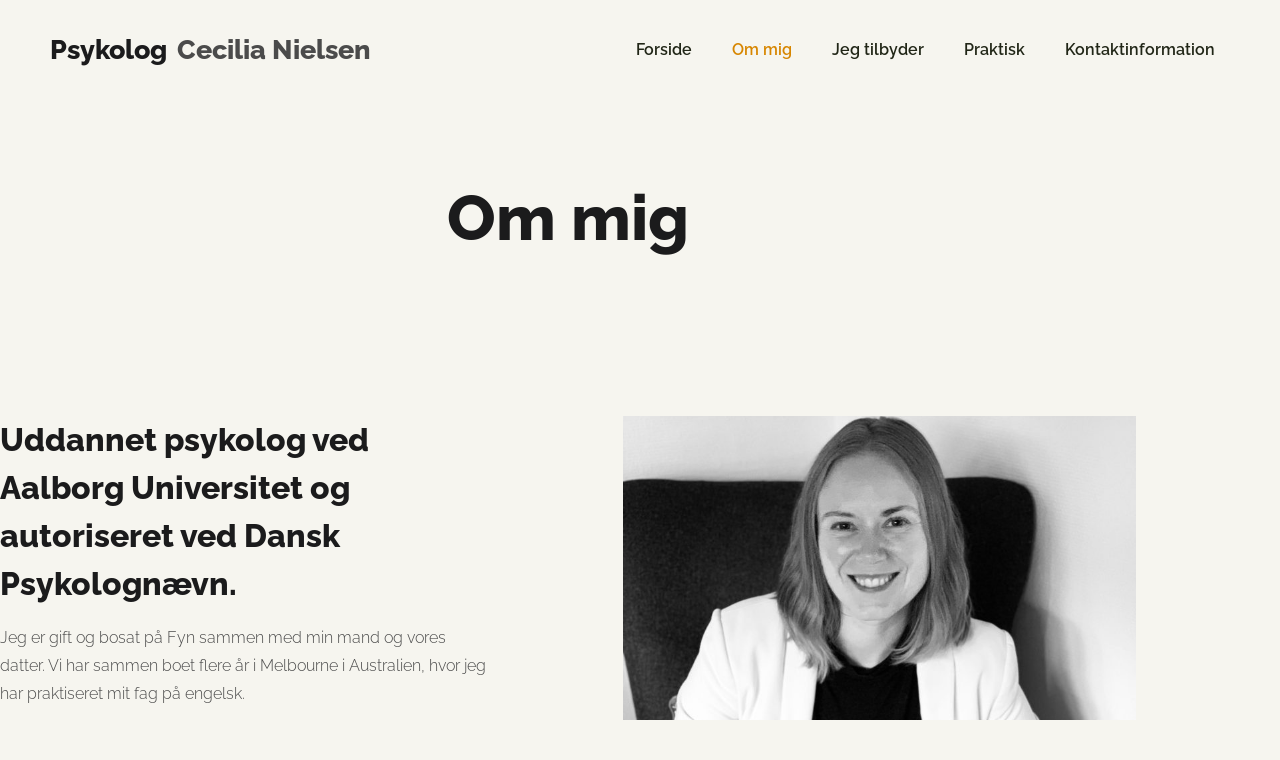

--- FILE ---
content_type: text/html; charset=UTF-8
request_url: https://www.psykologcecilianielsen.dk/om-mig/
body_size: 17222
content:
<!doctype html>
<html lang="da-DK">
<head>
	<meta charset="UTF-8">
	<meta name="viewport" content="width=device-width, initial-scale=1">
	<link rel="profile" href="https://gmpg.org/xfn/11">
	<meta name='robots' content='index, follow, max-image-preview:large, max-snippet:-1, max-video-preview:-1' />

	<!-- This site is optimized with the Yoast SEO plugin v26.7 - https://yoast.com/wordpress/plugins/seo/ -->
	<title>Om mig - Psykolog Cecilia Nielsen</title>
	<link rel="canonical" href="https://www.psykologcecilianielsen.dk/om-mig/" />
	<meta property="og:locale" content="da_DK" />
	<meta property="og:type" content="article" />
	<meta property="og:title" content="Om mig - Psykolog Cecilia Nielsen" />
	<meta property="og:description" content="Om mig Uddannet psykolog ved Aalborg Universitet og autoriseret ved Dansk Psykolognævn. Jeg er gift og bosat på Fyn sammen med min mand og vores datter. Vi har sammen boet flere år i Melbourne i Australien, hvor jeg har praktiseret mit fag på engelsk. Jeg blev færdiguddannet psykolog fra Aalborg Universitet i 2015 og autoriseret [&hellip;]" />
	<meta property="og:url" content="https://www.psykologcecilianielsen.dk/om-mig/" />
	<meta property="og:site_name" content="Psykolog Cecilia Nielsen" />
	<meta property="article:modified_time" content="2026-01-13T08:26:18+00:00" />
	<meta property="og:image" content="https://usercontent.one/wp/www.psykologcecilianielsen.dk/wp-content/uploads/2022/09/IMG_3261-scaled.jpg?media=1661174125" />
	<meta property="og:image:width" content="1920" />
	<meta property="og:image:height" content="2560" />
	<meta property="og:image:type" content="image/jpeg" />
	<meta name="twitter:card" content="summary_large_image" />
	<meta name="twitter:label1" content="Estimeret læsetid" />
	<meta name="twitter:data1" content="2 minutter" />
	<script type="application/ld+json" class="yoast-schema-graph">{"@context":"https://schema.org","@graph":[{"@type":"WebPage","@id":"https://www.psykologcecilianielsen.dk/om-mig/","url":"https://www.psykologcecilianielsen.dk/om-mig/","name":"Om mig - Psykolog Cecilia Nielsen","isPartOf":{"@id":"https://www.psykologcecilianielsen.dk/#website"},"primaryImageOfPage":{"@id":"https://www.psykologcecilianielsen.dk/om-mig/#primaryimage"},"image":{"@id":"https://www.psykologcecilianielsen.dk/om-mig/#primaryimage"},"thumbnailUrl":"https://www.psykologcecilianielsen.dk/wp-content/uploads/2022/09/IMG_3261-768x1024.jpg","datePublished":"2022-08-22T07:27:37+00:00","dateModified":"2026-01-13T08:26:18+00:00","breadcrumb":{"@id":"https://www.psykologcecilianielsen.dk/om-mig/#breadcrumb"},"inLanguage":"da-DK","potentialAction":[{"@type":"ReadAction","target":["https://www.psykologcecilianielsen.dk/om-mig/"]}]},{"@type":"ImageObject","inLanguage":"da-DK","@id":"https://www.psykologcecilianielsen.dk/om-mig/#primaryimage","url":"https://www.psykologcecilianielsen.dk/wp-content/uploads/2022/09/IMG_3261-scaled.jpg","contentUrl":"https://www.psykologcecilianielsen.dk/wp-content/uploads/2022/09/IMG_3261-scaled.jpg","width":1920,"height":2560},{"@type":"BreadcrumbList","@id":"https://www.psykologcecilianielsen.dk/om-mig/#breadcrumb","itemListElement":[{"@type":"ListItem","position":1,"name":"Hjem","item":"https://www.psykologcecilianielsen.dk/"},{"@type":"ListItem","position":2,"name":"Om mig"}]},{"@type":"WebSite","@id":"https://www.psykologcecilianielsen.dk/#website","url":"https://www.psykologcecilianielsen.dk/","name":"Psykolog Cecilia Nielsen","description":"","publisher":{"@id":"https://www.psykologcecilianielsen.dk/#organization"},"potentialAction":[{"@type":"SearchAction","target":{"@type":"EntryPoint","urlTemplate":"https://www.psykologcecilianielsen.dk/?s={search_term_string}"},"query-input":{"@type":"PropertyValueSpecification","valueRequired":true,"valueName":"search_term_string"}}],"inLanguage":"da-DK"},{"@type":"Organization","@id":"https://www.psykologcecilianielsen.dk/#organization","name":"Psykolog Cecilia Nielsen","url":"https://www.psykologcecilianielsen.dk/","logo":{"@type":"ImageObject","inLanguage":"da-DK","@id":"https://www.psykologcecilianielsen.dk/#/schema/logo/image/","url":"https://www.psykologcecilianielsen.dk/wp-content/uploads/2022/09/IMG_3261-scaled.jpg","contentUrl":"https://www.psykologcecilianielsen.dk/wp-content/uploads/2022/09/IMG_3261-scaled.jpg","width":1920,"height":2560,"caption":"Psykolog Cecilia Nielsen"},"image":{"@id":"https://www.psykologcecilianielsen.dk/#/schema/logo/image/"}}]}</script>
	<!-- / Yoast SEO plugin. -->


<link rel="alternate" type="application/rss+xml" title="Psykolog Cecilia Nielsen &raquo; Feed" href="https://www.psykologcecilianielsen.dk/feed/" />
<link rel="alternate" type="application/rss+xml" title="Psykolog Cecilia Nielsen &raquo;-kommentar-feed" href="https://www.psykologcecilianielsen.dk/comments/feed/" />
<link rel="alternate" title="oEmbed (JSON)" type="application/json+oembed" href="https://www.psykologcecilianielsen.dk/wp-json/oembed/1.0/embed?url=https%3A%2F%2Fwww.psykologcecilianielsen.dk%2Fom-mig%2F" />
<link rel="alternate" title="oEmbed (XML)" type="text/xml+oembed" href="https://www.psykologcecilianielsen.dk/wp-json/oembed/1.0/embed?url=https%3A%2F%2Fwww.psykologcecilianielsen.dk%2Fom-mig%2F&#038;format=xml" />
<style id='wp-img-auto-sizes-contain-inline-css'>
img:is([sizes=auto i],[sizes^="auto," i]){contain-intrinsic-size:3000px 1500px}
/*# sourceURL=wp-img-auto-sizes-contain-inline-css */
</style>
<link rel='stylesheet' id='font-awesome-5-all-css' href='https://usercontent.one/wp/www.psykologcecilianielsen.dk/wp-content/plugins/elementor/assets/lib/font-awesome/css/all.min.css?ver=3.34.1&media=1661174125' media='all' />
<link rel='stylesheet' id='font-awesome-4-shim-css' href='https://usercontent.one/wp/www.psykologcecilianielsen.dk/wp-content/plugins/elementor/assets/lib/font-awesome/css/v4-shims.min.css?ver=3.34.1&media=1661174125' media='all' />
<link rel='stylesheet' id='hfe-widgets-style-css' href='https://usercontent.one/wp/www.psykologcecilianielsen.dk/wp-content/plugins/header-footer-elementor/inc/widgets-css/frontend.css?ver=2.8.1&media=1661174125' media='all' />
<style id='wp-emoji-styles-inline-css'>

	img.wp-smiley, img.emoji {
		display: inline !important;
		border: none !important;
		box-shadow: none !important;
		height: 1em !important;
		width: 1em !important;
		margin: 0 0.07em !important;
		vertical-align: -0.1em !important;
		background: none !important;
		padding: 0 !important;
	}
/*# sourceURL=wp-emoji-styles-inline-css */
</style>
<link rel='stylesheet' id='wp-block-library-css' href='https://www.psykologcecilianielsen.dk/wp-includes/css/dist/block-library/style.min.css?ver=6.9' media='all' />
<style id='global-styles-inline-css'>
:root{--wp--preset--aspect-ratio--square: 1;--wp--preset--aspect-ratio--4-3: 4/3;--wp--preset--aspect-ratio--3-4: 3/4;--wp--preset--aspect-ratio--3-2: 3/2;--wp--preset--aspect-ratio--2-3: 2/3;--wp--preset--aspect-ratio--16-9: 16/9;--wp--preset--aspect-ratio--9-16: 9/16;--wp--preset--color--black: #000000;--wp--preset--color--cyan-bluish-gray: #abb8c3;--wp--preset--color--white: #ffffff;--wp--preset--color--pale-pink: #f78da7;--wp--preset--color--vivid-red: #cf2e2e;--wp--preset--color--luminous-vivid-orange: #ff6900;--wp--preset--color--luminous-vivid-amber: #fcb900;--wp--preset--color--light-green-cyan: #7bdcb5;--wp--preset--color--vivid-green-cyan: #00d084;--wp--preset--color--pale-cyan-blue: #8ed1fc;--wp--preset--color--vivid-cyan-blue: #0693e3;--wp--preset--color--vivid-purple: #9b51e0;--wp--preset--gradient--vivid-cyan-blue-to-vivid-purple: linear-gradient(135deg,rgb(6,147,227) 0%,rgb(155,81,224) 100%);--wp--preset--gradient--light-green-cyan-to-vivid-green-cyan: linear-gradient(135deg,rgb(122,220,180) 0%,rgb(0,208,130) 100%);--wp--preset--gradient--luminous-vivid-amber-to-luminous-vivid-orange: linear-gradient(135deg,rgb(252,185,0) 0%,rgb(255,105,0) 100%);--wp--preset--gradient--luminous-vivid-orange-to-vivid-red: linear-gradient(135deg,rgb(255,105,0) 0%,rgb(207,46,46) 100%);--wp--preset--gradient--very-light-gray-to-cyan-bluish-gray: linear-gradient(135deg,rgb(238,238,238) 0%,rgb(169,184,195) 100%);--wp--preset--gradient--cool-to-warm-spectrum: linear-gradient(135deg,rgb(74,234,220) 0%,rgb(151,120,209) 20%,rgb(207,42,186) 40%,rgb(238,44,130) 60%,rgb(251,105,98) 80%,rgb(254,248,76) 100%);--wp--preset--gradient--blush-light-purple: linear-gradient(135deg,rgb(255,206,236) 0%,rgb(152,150,240) 100%);--wp--preset--gradient--blush-bordeaux: linear-gradient(135deg,rgb(254,205,165) 0%,rgb(254,45,45) 50%,rgb(107,0,62) 100%);--wp--preset--gradient--luminous-dusk: linear-gradient(135deg,rgb(255,203,112) 0%,rgb(199,81,192) 50%,rgb(65,88,208) 100%);--wp--preset--gradient--pale-ocean: linear-gradient(135deg,rgb(255,245,203) 0%,rgb(182,227,212) 50%,rgb(51,167,181) 100%);--wp--preset--gradient--electric-grass: linear-gradient(135deg,rgb(202,248,128) 0%,rgb(113,206,126) 100%);--wp--preset--gradient--midnight: linear-gradient(135deg,rgb(2,3,129) 0%,rgb(40,116,252) 100%);--wp--preset--font-size--small: 13px;--wp--preset--font-size--medium: 20px;--wp--preset--font-size--large: 36px;--wp--preset--font-size--x-large: 42px;--wp--preset--spacing--20: 0.44rem;--wp--preset--spacing--30: 0.67rem;--wp--preset--spacing--40: 1rem;--wp--preset--spacing--50: 1.5rem;--wp--preset--spacing--60: 2.25rem;--wp--preset--spacing--70: 3.38rem;--wp--preset--spacing--80: 5.06rem;--wp--preset--shadow--natural: 6px 6px 9px rgba(0, 0, 0, 0.2);--wp--preset--shadow--deep: 12px 12px 50px rgba(0, 0, 0, 0.4);--wp--preset--shadow--sharp: 6px 6px 0px rgba(0, 0, 0, 0.2);--wp--preset--shadow--outlined: 6px 6px 0px -3px rgb(255, 255, 255), 6px 6px rgb(0, 0, 0);--wp--preset--shadow--crisp: 6px 6px 0px rgb(0, 0, 0);}:root { --wp--style--global--content-size: 800px;--wp--style--global--wide-size: 1200px; }:where(body) { margin: 0; }.wp-site-blocks > .alignleft { float: left; margin-right: 2em; }.wp-site-blocks > .alignright { float: right; margin-left: 2em; }.wp-site-blocks > .aligncenter { justify-content: center; margin-left: auto; margin-right: auto; }:where(.wp-site-blocks) > * { margin-block-start: 24px; margin-block-end: 0; }:where(.wp-site-blocks) > :first-child { margin-block-start: 0; }:where(.wp-site-blocks) > :last-child { margin-block-end: 0; }:root { --wp--style--block-gap: 24px; }:root :where(.is-layout-flow) > :first-child{margin-block-start: 0;}:root :where(.is-layout-flow) > :last-child{margin-block-end: 0;}:root :where(.is-layout-flow) > *{margin-block-start: 24px;margin-block-end: 0;}:root :where(.is-layout-constrained) > :first-child{margin-block-start: 0;}:root :where(.is-layout-constrained) > :last-child{margin-block-end: 0;}:root :where(.is-layout-constrained) > *{margin-block-start: 24px;margin-block-end: 0;}:root :where(.is-layout-flex){gap: 24px;}:root :where(.is-layout-grid){gap: 24px;}.is-layout-flow > .alignleft{float: left;margin-inline-start: 0;margin-inline-end: 2em;}.is-layout-flow > .alignright{float: right;margin-inline-start: 2em;margin-inline-end: 0;}.is-layout-flow > .aligncenter{margin-left: auto !important;margin-right: auto !important;}.is-layout-constrained > .alignleft{float: left;margin-inline-start: 0;margin-inline-end: 2em;}.is-layout-constrained > .alignright{float: right;margin-inline-start: 2em;margin-inline-end: 0;}.is-layout-constrained > .aligncenter{margin-left: auto !important;margin-right: auto !important;}.is-layout-constrained > :where(:not(.alignleft):not(.alignright):not(.alignfull)){max-width: var(--wp--style--global--content-size);margin-left: auto !important;margin-right: auto !important;}.is-layout-constrained > .alignwide{max-width: var(--wp--style--global--wide-size);}body .is-layout-flex{display: flex;}.is-layout-flex{flex-wrap: wrap;align-items: center;}.is-layout-flex > :is(*, div){margin: 0;}body .is-layout-grid{display: grid;}.is-layout-grid > :is(*, div){margin: 0;}body{padding-top: 0px;padding-right: 0px;padding-bottom: 0px;padding-left: 0px;}a:where(:not(.wp-element-button)){text-decoration: underline;}:root :where(.wp-element-button, .wp-block-button__link){background-color: #32373c;border-width: 0;color: #fff;font-family: inherit;font-size: inherit;font-style: inherit;font-weight: inherit;letter-spacing: inherit;line-height: inherit;padding-top: calc(0.667em + 2px);padding-right: calc(1.333em + 2px);padding-bottom: calc(0.667em + 2px);padding-left: calc(1.333em + 2px);text-decoration: none;text-transform: inherit;}.has-black-color{color: var(--wp--preset--color--black) !important;}.has-cyan-bluish-gray-color{color: var(--wp--preset--color--cyan-bluish-gray) !important;}.has-white-color{color: var(--wp--preset--color--white) !important;}.has-pale-pink-color{color: var(--wp--preset--color--pale-pink) !important;}.has-vivid-red-color{color: var(--wp--preset--color--vivid-red) !important;}.has-luminous-vivid-orange-color{color: var(--wp--preset--color--luminous-vivid-orange) !important;}.has-luminous-vivid-amber-color{color: var(--wp--preset--color--luminous-vivid-amber) !important;}.has-light-green-cyan-color{color: var(--wp--preset--color--light-green-cyan) !important;}.has-vivid-green-cyan-color{color: var(--wp--preset--color--vivid-green-cyan) !important;}.has-pale-cyan-blue-color{color: var(--wp--preset--color--pale-cyan-blue) !important;}.has-vivid-cyan-blue-color{color: var(--wp--preset--color--vivid-cyan-blue) !important;}.has-vivid-purple-color{color: var(--wp--preset--color--vivid-purple) !important;}.has-black-background-color{background-color: var(--wp--preset--color--black) !important;}.has-cyan-bluish-gray-background-color{background-color: var(--wp--preset--color--cyan-bluish-gray) !important;}.has-white-background-color{background-color: var(--wp--preset--color--white) !important;}.has-pale-pink-background-color{background-color: var(--wp--preset--color--pale-pink) !important;}.has-vivid-red-background-color{background-color: var(--wp--preset--color--vivid-red) !important;}.has-luminous-vivid-orange-background-color{background-color: var(--wp--preset--color--luminous-vivid-orange) !important;}.has-luminous-vivid-amber-background-color{background-color: var(--wp--preset--color--luminous-vivid-amber) !important;}.has-light-green-cyan-background-color{background-color: var(--wp--preset--color--light-green-cyan) !important;}.has-vivid-green-cyan-background-color{background-color: var(--wp--preset--color--vivid-green-cyan) !important;}.has-pale-cyan-blue-background-color{background-color: var(--wp--preset--color--pale-cyan-blue) !important;}.has-vivid-cyan-blue-background-color{background-color: var(--wp--preset--color--vivid-cyan-blue) !important;}.has-vivid-purple-background-color{background-color: var(--wp--preset--color--vivid-purple) !important;}.has-black-border-color{border-color: var(--wp--preset--color--black) !important;}.has-cyan-bluish-gray-border-color{border-color: var(--wp--preset--color--cyan-bluish-gray) !important;}.has-white-border-color{border-color: var(--wp--preset--color--white) !important;}.has-pale-pink-border-color{border-color: var(--wp--preset--color--pale-pink) !important;}.has-vivid-red-border-color{border-color: var(--wp--preset--color--vivid-red) !important;}.has-luminous-vivid-orange-border-color{border-color: var(--wp--preset--color--luminous-vivid-orange) !important;}.has-luminous-vivid-amber-border-color{border-color: var(--wp--preset--color--luminous-vivid-amber) !important;}.has-light-green-cyan-border-color{border-color: var(--wp--preset--color--light-green-cyan) !important;}.has-vivid-green-cyan-border-color{border-color: var(--wp--preset--color--vivid-green-cyan) !important;}.has-pale-cyan-blue-border-color{border-color: var(--wp--preset--color--pale-cyan-blue) !important;}.has-vivid-cyan-blue-border-color{border-color: var(--wp--preset--color--vivid-cyan-blue) !important;}.has-vivid-purple-border-color{border-color: var(--wp--preset--color--vivid-purple) !important;}.has-vivid-cyan-blue-to-vivid-purple-gradient-background{background: var(--wp--preset--gradient--vivid-cyan-blue-to-vivid-purple) !important;}.has-light-green-cyan-to-vivid-green-cyan-gradient-background{background: var(--wp--preset--gradient--light-green-cyan-to-vivid-green-cyan) !important;}.has-luminous-vivid-amber-to-luminous-vivid-orange-gradient-background{background: var(--wp--preset--gradient--luminous-vivid-amber-to-luminous-vivid-orange) !important;}.has-luminous-vivid-orange-to-vivid-red-gradient-background{background: var(--wp--preset--gradient--luminous-vivid-orange-to-vivid-red) !important;}.has-very-light-gray-to-cyan-bluish-gray-gradient-background{background: var(--wp--preset--gradient--very-light-gray-to-cyan-bluish-gray) !important;}.has-cool-to-warm-spectrum-gradient-background{background: var(--wp--preset--gradient--cool-to-warm-spectrum) !important;}.has-blush-light-purple-gradient-background{background: var(--wp--preset--gradient--blush-light-purple) !important;}.has-blush-bordeaux-gradient-background{background: var(--wp--preset--gradient--blush-bordeaux) !important;}.has-luminous-dusk-gradient-background{background: var(--wp--preset--gradient--luminous-dusk) !important;}.has-pale-ocean-gradient-background{background: var(--wp--preset--gradient--pale-ocean) !important;}.has-electric-grass-gradient-background{background: var(--wp--preset--gradient--electric-grass) !important;}.has-midnight-gradient-background{background: var(--wp--preset--gradient--midnight) !important;}.has-small-font-size{font-size: var(--wp--preset--font-size--small) !important;}.has-medium-font-size{font-size: var(--wp--preset--font-size--medium) !important;}.has-large-font-size{font-size: var(--wp--preset--font-size--large) !important;}.has-x-large-font-size{font-size: var(--wp--preset--font-size--x-large) !important;}
:root :where(.wp-block-pullquote){font-size: 1.5em;line-height: 1.6;}
/*# sourceURL=global-styles-inline-css */
</style>
<link rel='stylesheet' id='hfe-style-css' href='https://usercontent.one/wp/www.psykologcecilianielsen.dk/wp-content/plugins/header-footer-elementor/assets/css/header-footer-elementor.css?ver=2.8.1&media=1661174125' media='all' />
<link rel='stylesheet' id='elementor-icons-css' href='https://usercontent.one/wp/www.psykologcecilianielsen.dk/wp-content/plugins/elementor/assets/lib/eicons/css/elementor-icons.min.css?ver=5.45.0&media=1661174125' media='all' />
<link rel='stylesheet' id='elementor-frontend-css' href='https://usercontent.one/wp/www.psykologcecilianielsen.dk/wp-content/plugins/elementor/assets/css/frontend.min.css?ver=3.34.1&media=1661174125' media='all' />
<style id='elementor-frontend-inline-css'>
@-webkit-keyframes ha_fadeIn{0%{opacity:0}to{opacity:1}}@keyframes ha_fadeIn{0%{opacity:0}to{opacity:1}}@-webkit-keyframes ha_zoomIn{0%{opacity:0;-webkit-transform:scale3d(.3,.3,.3);transform:scale3d(.3,.3,.3)}50%{opacity:1}}@keyframes ha_zoomIn{0%{opacity:0;-webkit-transform:scale3d(.3,.3,.3);transform:scale3d(.3,.3,.3)}50%{opacity:1}}@-webkit-keyframes ha_rollIn{0%{opacity:0;-webkit-transform:translate3d(-100%,0,0) rotate3d(0,0,1,-120deg);transform:translate3d(-100%,0,0) rotate3d(0,0,1,-120deg)}to{opacity:1}}@keyframes ha_rollIn{0%{opacity:0;-webkit-transform:translate3d(-100%,0,0) rotate3d(0,0,1,-120deg);transform:translate3d(-100%,0,0) rotate3d(0,0,1,-120deg)}to{opacity:1}}@-webkit-keyframes ha_bounce{0%,20%,53%,to{-webkit-animation-timing-function:cubic-bezier(.215,.61,.355,1);animation-timing-function:cubic-bezier(.215,.61,.355,1)}40%,43%{-webkit-transform:translate3d(0,-30px,0) scaleY(1.1);transform:translate3d(0,-30px,0) scaleY(1.1);-webkit-animation-timing-function:cubic-bezier(.755,.05,.855,.06);animation-timing-function:cubic-bezier(.755,.05,.855,.06)}70%{-webkit-transform:translate3d(0,-15px,0) scaleY(1.05);transform:translate3d(0,-15px,0) scaleY(1.05);-webkit-animation-timing-function:cubic-bezier(.755,.05,.855,.06);animation-timing-function:cubic-bezier(.755,.05,.855,.06)}80%{-webkit-transition-timing-function:cubic-bezier(.215,.61,.355,1);transition-timing-function:cubic-bezier(.215,.61,.355,1);-webkit-transform:translate3d(0,0,0) scaleY(.95);transform:translate3d(0,0,0) scaleY(.95)}90%{-webkit-transform:translate3d(0,-4px,0) scaleY(1.02);transform:translate3d(0,-4px,0) scaleY(1.02)}}@keyframes ha_bounce{0%,20%,53%,to{-webkit-animation-timing-function:cubic-bezier(.215,.61,.355,1);animation-timing-function:cubic-bezier(.215,.61,.355,1)}40%,43%{-webkit-transform:translate3d(0,-30px,0) scaleY(1.1);transform:translate3d(0,-30px,0) scaleY(1.1);-webkit-animation-timing-function:cubic-bezier(.755,.05,.855,.06);animation-timing-function:cubic-bezier(.755,.05,.855,.06)}70%{-webkit-transform:translate3d(0,-15px,0) scaleY(1.05);transform:translate3d(0,-15px,0) scaleY(1.05);-webkit-animation-timing-function:cubic-bezier(.755,.05,.855,.06);animation-timing-function:cubic-bezier(.755,.05,.855,.06)}80%{-webkit-transition-timing-function:cubic-bezier(.215,.61,.355,1);transition-timing-function:cubic-bezier(.215,.61,.355,1);-webkit-transform:translate3d(0,0,0) scaleY(.95);transform:translate3d(0,0,0) scaleY(.95)}90%{-webkit-transform:translate3d(0,-4px,0) scaleY(1.02);transform:translate3d(0,-4px,0) scaleY(1.02)}}@-webkit-keyframes ha_bounceIn{0%,20%,40%,60%,80%,to{-webkit-animation-timing-function:cubic-bezier(.215,.61,.355,1);animation-timing-function:cubic-bezier(.215,.61,.355,1)}0%{opacity:0;-webkit-transform:scale3d(.3,.3,.3);transform:scale3d(.3,.3,.3)}20%{-webkit-transform:scale3d(1.1,1.1,1.1);transform:scale3d(1.1,1.1,1.1)}40%{-webkit-transform:scale3d(.9,.9,.9);transform:scale3d(.9,.9,.9)}60%{opacity:1;-webkit-transform:scale3d(1.03,1.03,1.03);transform:scale3d(1.03,1.03,1.03)}80%{-webkit-transform:scale3d(.97,.97,.97);transform:scale3d(.97,.97,.97)}to{opacity:1}}@keyframes ha_bounceIn{0%,20%,40%,60%,80%,to{-webkit-animation-timing-function:cubic-bezier(.215,.61,.355,1);animation-timing-function:cubic-bezier(.215,.61,.355,1)}0%{opacity:0;-webkit-transform:scale3d(.3,.3,.3);transform:scale3d(.3,.3,.3)}20%{-webkit-transform:scale3d(1.1,1.1,1.1);transform:scale3d(1.1,1.1,1.1)}40%{-webkit-transform:scale3d(.9,.9,.9);transform:scale3d(.9,.9,.9)}60%{opacity:1;-webkit-transform:scale3d(1.03,1.03,1.03);transform:scale3d(1.03,1.03,1.03)}80%{-webkit-transform:scale3d(.97,.97,.97);transform:scale3d(.97,.97,.97)}to{opacity:1}}@-webkit-keyframes ha_flipInX{0%{opacity:0;-webkit-transform:perspective(400px) rotate3d(1,0,0,90deg);transform:perspective(400px) rotate3d(1,0,0,90deg);-webkit-animation-timing-function:ease-in;animation-timing-function:ease-in}40%{-webkit-transform:perspective(400px) rotate3d(1,0,0,-20deg);transform:perspective(400px) rotate3d(1,0,0,-20deg);-webkit-animation-timing-function:ease-in;animation-timing-function:ease-in}60%{opacity:1;-webkit-transform:perspective(400px) rotate3d(1,0,0,10deg);transform:perspective(400px) rotate3d(1,0,0,10deg)}80%{-webkit-transform:perspective(400px) rotate3d(1,0,0,-5deg);transform:perspective(400px) rotate3d(1,0,0,-5deg)}}@keyframes ha_flipInX{0%{opacity:0;-webkit-transform:perspective(400px) rotate3d(1,0,0,90deg);transform:perspective(400px) rotate3d(1,0,0,90deg);-webkit-animation-timing-function:ease-in;animation-timing-function:ease-in}40%{-webkit-transform:perspective(400px) rotate3d(1,0,0,-20deg);transform:perspective(400px) rotate3d(1,0,0,-20deg);-webkit-animation-timing-function:ease-in;animation-timing-function:ease-in}60%{opacity:1;-webkit-transform:perspective(400px) rotate3d(1,0,0,10deg);transform:perspective(400px) rotate3d(1,0,0,10deg)}80%{-webkit-transform:perspective(400px) rotate3d(1,0,0,-5deg);transform:perspective(400px) rotate3d(1,0,0,-5deg)}}@-webkit-keyframes ha_flipInY{0%{opacity:0;-webkit-transform:perspective(400px) rotate3d(0,1,0,90deg);transform:perspective(400px) rotate3d(0,1,0,90deg);-webkit-animation-timing-function:ease-in;animation-timing-function:ease-in}40%{-webkit-transform:perspective(400px) rotate3d(0,1,0,-20deg);transform:perspective(400px) rotate3d(0,1,0,-20deg);-webkit-animation-timing-function:ease-in;animation-timing-function:ease-in}60%{opacity:1;-webkit-transform:perspective(400px) rotate3d(0,1,0,10deg);transform:perspective(400px) rotate3d(0,1,0,10deg)}80%{-webkit-transform:perspective(400px) rotate3d(0,1,0,-5deg);transform:perspective(400px) rotate3d(0,1,0,-5deg)}}@keyframes ha_flipInY{0%{opacity:0;-webkit-transform:perspective(400px) rotate3d(0,1,0,90deg);transform:perspective(400px) rotate3d(0,1,0,90deg);-webkit-animation-timing-function:ease-in;animation-timing-function:ease-in}40%{-webkit-transform:perspective(400px) rotate3d(0,1,0,-20deg);transform:perspective(400px) rotate3d(0,1,0,-20deg);-webkit-animation-timing-function:ease-in;animation-timing-function:ease-in}60%{opacity:1;-webkit-transform:perspective(400px) rotate3d(0,1,0,10deg);transform:perspective(400px) rotate3d(0,1,0,10deg)}80%{-webkit-transform:perspective(400px) rotate3d(0,1,0,-5deg);transform:perspective(400px) rotate3d(0,1,0,-5deg)}}@-webkit-keyframes ha_swing{20%{-webkit-transform:rotate3d(0,0,1,15deg);transform:rotate3d(0,0,1,15deg)}40%{-webkit-transform:rotate3d(0,0,1,-10deg);transform:rotate3d(0,0,1,-10deg)}60%{-webkit-transform:rotate3d(0,0,1,5deg);transform:rotate3d(0,0,1,5deg)}80%{-webkit-transform:rotate3d(0,0,1,-5deg);transform:rotate3d(0,0,1,-5deg)}}@keyframes ha_swing{20%{-webkit-transform:rotate3d(0,0,1,15deg);transform:rotate3d(0,0,1,15deg)}40%{-webkit-transform:rotate3d(0,0,1,-10deg);transform:rotate3d(0,0,1,-10deg)}60%{-webkit-transform:rotate3d(0,0,1,5deg);transform:rotate3d(0,0,1,5deg)}80%{-webkit-transform:rotate3d(0,0,1,-5deg);transform:rotate3d(0,0,1,-5deg)}}@-webkit-keyframes ha_slideInDown{0%{visibility:visible;-webkit-transform:translate3d(0,-100%,0);transform:translate3d(0,-100%,0)}}@keyframes ha_slideInDown{0%{visibility:visible;-webkit-transform:translate3d(0,-100%,0);transform:translate3d(0,-100%,0)}}@-webkit-keyframes ha_slideInUp{0%{visibility:visible;-webkit-transform:translate3d(0,100%,0);transform:translate3d(0,100%,0)}}@keyframes ha_slideInUp{0%{visibility:visible;-webkit-transform:translate3d(0,100%,0);transform:translate3d(0,100%,0)}}@-webkit-keyframes ha_slideInLeft{0%{visibility:visible;-webkit-transform:translate3d(-100%,0,0);transform:translate3d(-100%,0,0)}}@keyframes ha_slideInLeft{0%{visibility:visible;-webkit-transform:translate3d(-100%,0,0);transform:translate3d(-100%,0,0)}}@-webkit-keyframes ha_slideInRight{0%{visibility:visible;-webkit-transform:translate3d(100%,0,0);transform:translate3d(100%,0,0)}}@keyframes ha_slideInRight{0%{visibility:visible;-webkit-transform:translate3d(100%,0,0);transform:translate3d(100%,0,0)}}.ha_fadeIn{-webkit-animation-name:ha_fadeIn;animation-name:ha_fadeIn}.ha_zoomIn{-webkit-animation-name:ha_zoomIn;animation-name:ha_zoomIn}.ha_rollIn{-webkit-animation-name:ha_rollIn;animation-name:ha_rollIn}.ha_bounce{-webkit-transform-origin:center bottom;-ms-transform-origin:center bottom;transform-origin:center bottom;-webkit-animation-name:ha_bounce;animation-name:ha_bounce}.ha_bounceIn{-webkit-animation-name:ha_bounceIn;animation-name:ha_bounceIn;-webkit-animation-duration:.75s;-webkit-animation-duration:calc(var(--animate-duration)*.75);animation-duration:.75s;animation-duration:calc(var(--animate-duration)*.75)}.ha_flipInX,.ha_flipInY{-webkit-animation-name:ha_flipInX;animation-name:ha_flipInX;-webkit-backface-visibility:visible!important;backface-visibility:visible!important}.ha_flipInY{-webkit-animation-name:ha_flipInY;animation-name:ha_flipInY}.ha_swing{-webkit-transform-origin:top center;-ms-transform-origin:top center;transform-origin:top center;-webkit-animation-name:ha_swing;animation-name:ha_swing}.ha_slideInDown{-webkit-animation-name:ha_slideInDown;animation-name:ha_slideInDown}.ha_slideInUp{-webkit-animation-name:ha_slideInUp;animation-name:ha_slideInUp}.ha_slideInLeft{-webkit-animation-name:ha_slideInLeft;animation-name:ha_slideInLeft}.ha_slideInRight{-webkit-animation-name:ha_slideInRight;animation-name:ha_slideInRight}.ha-css-transform-yes{-webkit-transition-duration:var(--ha-tfx-transition-duration, .2s);transition-duration:var(--ha-tfx-transition-duration, .2s);-webkit-transition-property:-webkit-transform;transition-property:transform;transition-property:transform,-webkit-transform;-webkit-transform:translate(var(--ha-tfx-translate-x, 0),var(--ha-tfx-translate-y, 0)) scale(var(--ha-tfx-scale-x, 1),var(--ha-tfx-scale-y, 1)) skew(var(--ha-tfx-skew-x, 0),var(--ha-tfx-skew-y, 0)) rotateX(var(--ha-tfx-rotate-x, 0)) rotateY(var(--ha-tfx-rotate-y, 0)) rotateZ(var(--ha-tfx-rotate-z, 0));transform:translate(var(--ha-tfx-translate-x, 0),var(--ha-tfx-translate-y, 0)) scale(var(--ha-tfx-scale-x, 1),var(--ha-tfx-scale-y, 1)) skew(var(--ha-tfx-skew-x, 0),var(--ha-tfx-skew-y, 0)) rotateX(var(--ha-tfx-rotate-x, 0)) rotateY(var(--ha-tfx-rotate-y, 0)) rotateZ(var(--ha-tfx-rotate-z, 0))}.ha-css-transform-yes:hover{-webkit-transform:translate(var(--ha-tfx-translate-x-hover, var(--ha-tfx-translate-x, 0)),var(--ha-tfx-translate-y-hover, var(--ha-tfx-translate-y, 0))) scale(var(--ha-tfx-scale-x-hover, var(--ha-tfx-scale-x, 1)),var(--ha-tfx-scale-y-hover, var(--ha-tfx-scale-y, 1))) skew(var(--ha-tfx-skew-x-hover, var(--ha-tfx-skew-x, 0)),var(--ha-tfx-skew-y-hover, var(--ha-tfx-skew-y, 0))) rotateX(var(--ha-tfx-rotate-x-hover, var(--ha-tfx-rotate-x, 0))) rotateY(var(--ha-tfx-rotate-y-hover, var(--ha-tfx-rotate-y, 0))) rotateZ(var(--ha-tfx-rotate-z-hover, var(--ha-tfx-rotate-z, 0)));transform:translate(var(--ha-tfx-translate-x-hover, var(--ha-tfx-translate-x, 0)),var(--ha-tfx-translate-y-hover, var(--ha-tfx-translate-y, 0))) scale(var(--ha-tfx-scale-x-hover, var(--ha-tfx-scale-x, 1)),var(--ha-tfx-scale-y-hover, var(--ha-tfx-scale-y, 1))) skew(var(--ha-tfx-skew-x-hover, var(--ha-tfx-skew-x, 0)),var(--ha-tfx-skew-y-hover, var(--ha-tfx-skew-y, 0))) rotateX(var(--ha-tfx-rotate-x-hover, var(--ha-tfx-rotate-x, 0))) rotateY(var(--ha-tfx-rotate-y-hover, var(--ha-tfx-rotate-y, 0))) rotateZ(var(--ha-tfx-rotate-z-hover, var(--ha-tfx-rotate-z, 0)))}.happy-addon>.elementor-widget-container{word-wrap:break-word;overflow-wrap:break-word}.happy-addon>.elementor-widget-container,.happy-addon>.elementor-widget-container *{-webkit-box-sizing:border-box;box-sizing:border-box}.happy-addon:not(:has(.elementor-widget-container)),.happy-addon:not(:has(.elementor-widget-container)) *{-webkit-box-sizing:border-box;box-sizing:border-box;word-wrap:break-word;overflow-wrap:break-word}.happy-addon p:empty{display:none}.happy-addon .elementor-inline-editing{min-height:auto!important}.happy-addon-pro img{max-width:100%;height:auto;-o-object-fit:cover;object-fit:cover}.ha-screen-reader-text{position:absolute;overflow:hidden;clip:rect(1px,1px,1px,1px);margin:-1px;padding:0;width:1px;height:1px;border:0;word-wrap:normal!important;-webkit-clip-path:inset(50%);clip-path:inset(50%)}.ha-has-bg-overlay>.elementor-widget-container{position:relative;z-index:1}.ha-has-bg-overlay>.elementor-widget-container:before{position:absolute;top:0;left:0;z-index:-1;width:100%;height:100%;content:""}.ha-has-bg-overlay:not(:has(.elementor-widget-container)){position:relative;z-index:1}.ha-has-bg-overlay:not(:has(.elementor-widget-container)):before{position:absolute;top:0;left:0;z-index:-1;width:100%;height:100%;content:""}.ha-popup--is-enabled .ha-js-popup,.ha-popup--is-enabled .ha-js-popup img{cursor:-webkit-zoom-in!important;cursor:zoom-in!important}.mfp-wrap .mfp-arrow,.mfp-wrap .mfp-close{background-color:transparent}.mfp-wrap .mfp-arrow:focus,.mfp-wrap .mfp-close:focus{outline-width:thin}.ha-advanced-tooltip-enable{position:relative;cursor:pointer;--ha-tooltip-arrow-color:black;--ha-tooltip-arrow-distance:0}.ha-advanced-tooltip-enable .ha-advanced-tooltip-content{position:absolute;z-index:999;display:none;padding:5px 0;width:120px;height:auto;border-radius:6px;background-color:#000;color:#fff;text-align:center;opacity:0}.ha-advanced-tooltip-enable .ha-advanced-tooltip-content::after{position:absolute;border-width:5px;border-style:solid;content:""}.ha-advanced-tooltip-enable .ha-advanced-tooltip-content.no-arrow::after{visibility:hidden}.ha-advanced-tooltip-enable .ha-advanced-tooltip-content.show{display:inline-block;opacity:1}.ha-advanced-tooltip-enable.ha-advanced-tooltip-top .ha-advanced-tooltip-content,body[data-elementor-device-mode=tablet] .ha-advanced-tooltip-enable.ha-advanced-tooltip-tablet-top .ha-advanced-tooltip-content{top:unset;right:0;bottom:calc(101% + var(--ha-tooltip-arrow-distance));left:0;margin:0 auto}.ha-advanced-tooltip-enable.ha-advanced-tooltip-top .ha-advanced-tooltip-content::after,body[data-elementor-device-mode=tablet] .ha-advanced-tooltip-enable.ha-advanced-tooltip-tablet-top .ha-advanced-tooltip-content::after{top:100%;right:unset;bottom:unset;left:50%;border-color:var(--ha-tooltip-arrow-color) transparent transparent transparent;-webkit-transform:translateX(-50%);-ms-transform:translateX(-50%);transform:translateX(-50%)}.ha-advanced-tooltip-enable.ha-advanced-tooltip-bottom .ha-advanced-tooltip-content,body[data-elementor-device-mode=tablet] .ha-advanced-tooltip-enable.ha-advanced-tooltip-tablet-bottom .ha-advanced-tooltip-content{top:calc(101% + var(--ha-tooltip-arrow-distance));right:0;bottom:unset;left:0;margin:0 auto}.ha-advanced-tooltip-enable.ha-advanced-tooltip-bottom .ha-advanced-tooltip-content::after,body[data-elementor-device-mode=tablet] .ha-advanced-tooltip-enable.ha-advanced-tooltip-tablet-bottom .ha-advanced-tooltip-content::after{top:unset;right:unset;bottom:100%;left:50%;border-color:transparent transparent var(--ha-tooltip-arrow-color) transparent;-webkit-transform:translateX(-50%);-ms-transform:translateX(-50%);transform:translateX(-50%)}.ha-advanced-tooltip-enable.ha-advanced-tooltip-left .ha-advanced-tooltip-content,body[data-elementor-device-mode=tablet] .ha-advanced-tooltip-enable.ha-advanced-tooltip-tablet-left .ha-advanced-tooltip-content{top:50%;right:calc(101% + var(--ha-tooltip-arrow-distance));bottom:unset;left:unset;-webkit-transform:translateY(-50%);-ms-transform:translateY(-50%);transform:translateY(-50%)}.ha-advanced-tooltip-enable.ha-advanced-tooltip-left .ha-advanced-tooltip-content::after,body[data-elementor-device-mode=tablet] .ha-advanced-tooltip-enable.ha-advanced-tooltip-tablet-left .ha-advanced-tooltip-content::after{top:50%;right:unset;bottom:unset;left:100%;border-color:transparent transparent transparent var(--ha-tooltip-arrow-color);-webkit-transform:translateY(-50%);-ms-transform:translateY(-50%);transform:translateY(-50%)}.ha-advanced-tooltip-enable.ha-advanced-tooltip-right .ha-advanced-tooltip-content,body[data-elementor-device-mode=tablet] .ha-advanced-tooltip-enable.ha-advanced-tooltip-tablet-right .ha-advanced-tooltip-content{top:50%;right:unset;bottom:unset;left:calc(101% + var(--ha-tooltip-arrow-distance));-webkit-transform:translateY(-50%);-ms-transform:translateY(-50%);transform:translateY(-50%)}.ha-advanced-tooltip-enable.ha-advanced-tooltip-right .ha-advanced-tooltip-content::after,body[data-elementor-device-mode=tablet] .ha-advanced-tooltip-enable.ha-advanced-tooltip-tablet-right .ha-advanced-tooltip-content::after{top:50%;right:100%;bottom:unset;left:unset;border-color:transparent var(--ha-tooltip-arrow-color) transparent transparent;-webkit-transform:translateY(-50%);-ms-transform:translateY(-50%);transform:translateY(-50%)}body[data-elementor-device-mode=mobile] .ha-advanced-tooltip-enable.ha-advanced-tooltip-mobile-top .ha-advanced-tooltip-content{top:unset;right:0;bottom:calc(101% + var(--ha-tooltip-arrow-distance));left:0;margin:0 auto}body[data-elementor-device-mode=mobile] .ha-advanced-tooltip-enable.ha-advanced-tooltip-mobile-top .ha-advanced-tooltip-content::after{top:100%;right:unset;bottom:unset;left:50%;border-color:var(--ha-tooltip-arrow-color) transparent transparent transparent;-webkit-transform:translateX(-50%);-ms-transform:translateX(-50%);transform:translateX(-50%)}body[data-elementor-device-mode=mobile] .ha-advanced-tooltip-enable.ha-advanced-tooltip-mobile-bottom .ha-advanced-tooltip-content{top:calc(101% + var(--ha-tooltip-arrow-distance));right:0;bottom:unset;left:0;margin:0 auto}body[data-elementor-device-mode=mobile] .ha-advanced-tooltip-enable.ha-advanced-tooltip-mobile-bottom .ha-advanced-tooltip-content::after{top:unset;right:unset;bottom:100%;left:50%;border-color:transparent transparent var(--ha-tooltip-arrow-color) transparent;-webkit-transform:translateX(-50%);-ms-transform:translateX(-50%);transform:translateX(-50%)}body[data-elementor-device-mode=mobile] .ha-advanced-tooltip-enable.ha-advanced-tooltip-mobile-left .ha-advanced-tooltip-content{top:50%;right:calc(101% + var(--ha-tooltip-arrow-distance));bottom:unset;left:unset;-webkit-transform:translateY(-50%);-ms-transform:translateY(-50%);transform:translateY(-50%)}body[data-elementor-device-mode=mobile] .ha-advanced-tooltip-enable.ha-advanced-tooltip-mobile-left .ha-advanced-tooltip-content::after{top:50%;right:unset;bottom:unset;left:100%;border-color:transparent transparent transparent var(--ha-tooltip-arrow-color);-webkit-transform:translateY(-50%);-ms-transform:translateY(-50%);transform:translateY(-50%)}body[data-elementor-device-mode=mobile] .ha-advanced-tooltip-enable.ha-advanced-tooltip-mobile-right .ha-advanced-tooltip-content{top:50%;right:unset;bottom:unset;left:calc(101% + var(--ha-tooltip-arrow-distance));-webkit-transform:translateY(-50%);-ms-transform:translateY(-50%);transform:translateY(-50%)}body[data-elementor-device-mode=mobile] .ha-advanced-tooltip-enable.ha-advanced-tooltip-mobile-right .ha-advanced-tooltip-content::after{top:50%;right:100%;bottom:unset;left:unset;border-color:transparent var(--ha-tooltip-arrow-color) transparent transparent;-webkit-transform:translateY(-50%);-ms-transform:translateY(-50%);transform:translateY(-50%)}body.elementor-editor-active .happy-addon.ha-gravityforms .gform_wrapper{display:block!important}.ha-scroll-to-top-wrap.ha-scroll-to-top-hide{display:none}.ha-scroll-to-top-wrap.edit-mode,.ha-scroll-to-top-wrap.single-page-off{display:none!important}.ha-scroll-to-top-button{position:fixed;right:15px;bottom:15px;z-index:9999;display:-webkit-box;display:-webkit-flex;display:-ms-flexbox;display:flex;-webkit-box-align:center;-webkit-align-items:center;align-items:center;-ms-flex-align:center;-webkit-box-pack:center;-ms-flex-pack:center;-webkit-justify-content:center;justify-content:center;width:50px;height:50px;border-radius:50px;background-color:#5636d1;color:#fff;text-align:center;opacity:1;cursor:pointer;-webkit-transition:all .3s;transition:all .3s}.ha-scroll-to-top-button i{color:#fff;font-size:16px}.ha-scroll-to-top-button:hover{background-color:#e2498a}
/*# sourceURL=elementor-frontend-inline-css */
</style>
<link rel='stylesheet' id='elementor-post-110-css' href='https://usercontent.one/wp/www.psykologcecilianielsen.dk/wp-content/uploads/elementor/css/post-110.css?media=1661174125?ver=1768292585' media='all' />
<link rel='stylesheet' id='she-header-style-css' href='https://usercontent.one/wp/www.psykologcecilianielsen.dk/wp-content/plugins/sticky-header-effects-for-elementor/assets/css/she-header-style.css?ver=2.1.6&media=1661174125' media='all' />
<link rel='stylesheet' id='e-animation-fadeInUp-css' href='https://usercontent.one/wp/www.psykologcecilianielsen.dk/wp-content/plugins/elementor/assets/lib/animations/styles/fadeInUp.min.css?ver=3.34.1&media=1661174125' media='all' />
<link rel='stylesheet' id='widget-heading-css' href='https://usercontent.one/wp/www.psykologcecilianielsen.dk/wp-content/plugins/elementor/assets/css/widget-heading.min.css?ver=3.34.1&media=1661174125' media='all' />
<link rel='stylesheet' id='widget-image-css' href='https://usercontent.one/wp/www.psykologcecilianielsen.dk/wp-content/plugins/elementor/assets/css/widget-image.min.css?ver=3.34.1&media=1661174125' media='all' />
<link rel='stylesheet' id='elementor-post-11-css' href='https://usercontent.one/wp/www.psykologcecilianielsen.dk/wp-content/uploads/elementor/css/post-11.css?media=1661174125?ver=1768292786' media='all' />
<link rel='stylesheet' id='cute-alert-css' href='https://usercontent.one/wp/www.psykologcecilianielsen.dk/wp-content/plugins/metform/public/assets/lib/cute-alert/style.css?ver=4.1.0&media=1661174125' media='all' />
<link rel='stylesheet' id='text-editor-style-css' href='https://usercontent.one/wp/www.psykologcecilianielsen.dk/wp-content/plugins/metform/public/assets/css/text-editor.css?ver=4.1.0&media=1661174125' media='all' />
<link rel='stylesheet' id='hello-elementor-css' href='https://usercontent.one/wp/www.psykologcecilianielsen.dk/wp-content/themes/hello-elementor/assets/css/reset.css?ver=3.4.5&media=1661174125' media='all' />
<link rel='stylesheet' id='hello-elementor-theme-style-css' href='https://usercontent.one/wp/www.psykologcecilianielsen.dk/wp-content/themes/hello-elementor/assets/css/theme.css?ver=3.4.5&media=1661174125' media='all' />
<link rel='stylesheet' id='hello-elementor-header-footer-css' href='https://usercontent.one/wp/www.psykologcecilianielsen.dk/wp-content/themes/hello-elementor/assets/css/header-footer.css?ver=3.4.5&media=1661174125' media='all' />
<link rel='stylesheet' id='widget-nav-menu-css' href='https://usercontent.one/wp/www.psykologcecilianielsen.dk/wp-content/plugins/elementor-pro/assets/css/widget-nav-menu.min.css?ver=3.34.0&media=1661174125' media='all' />
<link rel='stylesheet' id='widget-icon-list-css' href='https://usercontent.one/wp/www.psykologcecilianielsen.dk/wp-content/plugins/elementor/assets/css/widget-icon-list.min.css?ver=3.34.1&media=1661174125' media='all' />
<link rel='stylesheet' id='elementor-post-79-css' href='https://usercontent.one/wp/www.psykologcecilianielsen.dk/wp-content/uploads/elementor/css/post-79.css?media=1661174125?ver=1768292585' media='all' />
<link rel='stylesheet' id='happy-icons-css' href='https://usercontent.one/wp/www.psykologcecilianielsen.dk/wp-content/plugins/happy-elementor-addons/assets/fonts/style.min.css?ver=3.20.4&media=1661174125' media='all' />
<link rel='stylesheet' id='font-awesome-css' href='https://usercontent.one/wp/www.psykologcecilianielsen.dk/wp-content/plugins/elementor/assets/lib/font-awesome/css/font-awesome.min.css?ver=4.7.0&media=1661174125' media='all' />
<link rel='stylesheet' id='elementor-post-35-css' href='https://usercontent.one/wp/www.psykologcecilianielsen.dk/wp-content/uploads/elementor/css/post-35.css?media=1661174125?ver=1768292585' media='all' />
<link rel='stylesheet' id='hfe-elementor-icons-css' href='https://usercontent.one/wp/www.psykologcecilianielsen.dk/wp-content/plugins/elementor/assets/lib/eicons/css/elementor-icons.min.css?ver=5.34.0&media=1661174125' media='all' />
<link rel='stylesheet' id='hfe-icons-list-css' href='https://usercontent.one/wp/www.psykologcecilianielsen.dk/wp-content/plugins/elementor/assets/css/widget-icon-list.min.css?ver=3.24.3&media=1661174125' media='all' />
<link rel='stylesheet' id='hfe-social-icons-css' href='https://usercontent.one/wp/www.psykologcecilianielsen.dk/wp-content/plugins/elementor/assets/css/widget-social-icons.min.css?ver=3.24.0&media=1661174125' media='all' />
<link rel='stylesheet' id='hfe-social-share-icons-brands-css' href='https://usercontent.one/wp/www.psykologcecilianielsen.dk/wp-content/plugins/elementor/assets/lib/font-awesome/css/brands.css?ver=5.15.3&media=1661174125' media='all' />
<link rel='stylesheet' id='hfe-social-share-icons-fontawesome-css' href='https://usercontent.one/wp/www.psykologcecilianielsen.dk/wp-content/plugins/elementor/assets/lib/font-awesome/css/fontawesome.css?ver=5.15.3&media=1661174125' media='all' />
<link rel='stylesheet' id='hfe-nav-menu-icons-css' href='https://usercontent.one/wp/www.psykologcecilianielsen.dk/wp-content/plugins/elementor/assets/lib/font-awesome/css/solid.css?ver=5.15.3&media=1661174125' media='all' />
<link rel='stylesheet' id='hfe-widget-blockquote-css' href='https://usercontent.one/wp/www.psykologcecilianielsen.dk/wp-content/plugins/elementor-pro/assets/css/widget-blockquote.min.css?ver=3.25.0&media=1661174125' media='all' />
<link rel='stylesheet' id='hfe-mega-menu-css' href='https://usercontent.one/wp/www.psykologcecilianielsen.dk/wp-content/plugins/elementor-pro/assets/css/widget-mega-menu.min.css?ver=3.26.2&media=1661174125' media='all' />
<link rel='stylesheet' id='hfe-nav-menu-widget-css' href='https://usercontent.one/wp/www.psykologcecilianielsen.dk/wp-content/plugins/elementor-pro/assets/css/widget-nav-menu.min.css?ver=3.26.0&media=1661174125' media='all' />
<link rel='stylesheet' id='ekit-widget-styles-css' href='https://usercontent.one/wp/www.psykologcecilianielsen.dk/wp-content/plugins/elementskit-lite/widgets/init/assets/css/widget-styles.css?ver=3.7.8&media=1661174125' media='all' />
<link rel='stylesheet' id='ekit-responsive-css' href='https://usercontent.one/wp/www.psykologcecilianielsen.dk/wp-content/plugins/elementskit-lite/widgets/init/assets/css/responsive.css?ver=3.7.8&media=1661174125' media='all' />
<link rel='stylesheet' id='eael-general-css' href='https://usercontent.one/wp/www.psykologcecilianielsen.dk/wp-content/plugins/essential-addons-for-elementor-lite/assets/front-end/css/view/general.min.css?ver=6.5.6&media=1661174125' media='all' />
<link rel='stylesheet' id='elementor-gf-local-raleway-css' href='https://usercontent.one/wp/www.psykologcecilianielsen.dk/wp-content/uploads/elementor/google-fonts/css/raleway.css?media=1661174125?ver=1743492867' media='all' />
<link rel='stylesheet' id='elementor-icons-ekiticons-css' href='https://usercontent.one/wp/www.psykologcecilianielsen.dk/wp-content/plugins/elementskit-lite/modules/elementskit-icon-pack/assets/css/ekiticons.css?ver=3.7.8&media=1661174125' media='all' />
<link rel='stylesheet' id='elementor-icons-shared-0-css' href='https://usercontent.one/wp/www.psykologcecilianielsen.dk/wp-content/plugins/elementor/assets/lib/font-awesome/css/fontawesome.min.css?ver=5.15.3&media=1661174125' media='all' />
<link rel='stylesheet' id='elementor-icons-fa-solid-css' href='https://usercontent.one/wp/www.psykologcecilianielsen.dk/wp-content/plugins/elementor/assets/lib/font-awesome/css/solid.min.css?ver=5.15.3&media=1661174125' media='all' />
<link rel='stylesheet' id='elementor-icons-shared-1-css' href='https://usercontent.one/wp/www.psykologcecilianielsen.dk/wp-content/plugins/happy-elementor-addons/assets/fonts/style.min.css?ver=3.20.4&media=1661174125' media='all' />
<link rel='stylesheet' id='elementor-icons-happy-icons-css' href='https://usercontent.one/wp/www.psykologcecilianielsen.dk/wp-content/plugins/happy-elementor-addons/assets/fonts/style.min.css?ver=3.20.4&media=1661174125' media='all' />
<script src="https://usercontent.one/wp/www.psykologcecilianielsen.dk/wp-content/plugins/elementor/assets/lib/font-awesome/js/v4-shims.min.js?ver=3.34.1&media=1661174125" id="font-awesome-4-shim-js"></script>
<script src="https://www.psykologcecilianielsen.dk/wp-includes/js/jquery/jquery.min.js?ver=3.7.1" id="jquery-core-js"></script>
<script src="https://www.psykologcecilianielsen.dk/wp-includes/js/jquery/jquery-migrate.min.js?ver=3.4.1" id="jquery-migrate-js"></script>
<script id="jquery-js-after">
!function($){"use strict";$(document).ready(function(){$(this).scrollTop()>100&&$(".hfe-scroll-to-top-wrap").removeClass("hfe-scroll-to-top-hide"),$(window).scroll(function(){$(this).scrollTop()<100?$(".hfe-scroll-to-top-wrap").fadeOut(300):$(".hfe-scroll-to-top-wrap").fadeIn(300)}),$(".hfe-scroll-to-top-wrap").on("click",function(){$("html, body").animate({scrollTop:0},300);return!1})})}(jQuery);
!function($){'use strict';$(document).ready(function(){var bar=$('.hfe-reading-progress-bar');if(!bar.length)return;$(window).on('scroll',function(){var s=$(window).scrollTop(),d=$(document).height()-$(window).height(),p=d? s/d*100:0;bar.css('width',p+'%')});});}(jQuery);
//# sourceURL=jquery-js-after
</script>
<script src="https://usercontent.one/wp/www.psykologcecilianielsen.dk/wp-content/plugins/sticky-header-effects-for-elementor/assets/js/she-header.js?ver=2.1.6&media=1661174125" id="she-header-js"></script>
<script src="https://usercontent.one/wp/www.psykologcecilianielsen.dk/wp-content/plugins/happy-elementor-addons/assets/vendor/dom-purify/purify.min.js?ver=3.1.6&media=1661174125" id="dom-purify-js"></script>
<link rel="https://api.w.org/" href="https://www.psykologcecilianielsen.dk/wp-json/" /><link rel="alternate" title="JSON" type="application/json" href="https://www.psykologcecilianielsen.dk/wp-json/wp/v2/pages/11" /><link rel="EditURI" type="application/rsd+xml" title="RSD" href="https://www.psykologcecilianielsen.dk/xmlrpc.php?rsd" />
<meta name="generator" content="WordPress 6.9" />
<link rel='shortlink' href='https://www.psykologcecilianielsen.dk/?p=11' />
<style>[class*=" icon-oc-"],[class^=icon-oc-]{speak:none;font-style:normal;font-weight:400;font-variant:normal;text-transform:none;line-height:1;-webkit-font-smoothing:antialiased;-moz-osx-font-smoothing:grayscale}.icon-oc-one-com-white-32px-fill:before{content:"901"}.icon-oc-one-com:before{content:"900"}#one-com-icon,.toplevel_page_onecom-wp .wp-menu-image{speak:none;display:flex;align-items:center;justify-content:center;text-transform:none;line-height:1;-webkit-font-smoothing:antialiased;-moz-osx-font-smoothing:grayscale}.onecom-wp-admin-bar-item>a,.toplevel_page_onecom-wp>.wp-menu-name{font-size:16px;font-weight:400;line-height:1}.toplevel_page_onecom-wp>.wp-menu-name img{width:69px;height:9px;}.wp-submenu-wrap.wp-submenu>.wp-submenu-head>img{width:88px;height:auto}.onecom-wp-admin-bar-item>a img{height:7px!important}.onecom-wp-admin-bar-item>a img,.toplevel_page_onecom-wp>.wp-menu-name img{opacity:.8}.onecom-wp-admin-bar-item.hover>a img,.toplevel_page_onecom-wp.wp-has-current-submenu>.wp-menu-name img,li.opensub>a.toplevel_page_onecom-wp>.wp-menu-name img{opacity:1}#one-com-icon:before,.onecom-wp-admin-bar-item>a:before,.toplevel_page_onecom-wp>.wp-menu-image:before{content:'';position:static!important;background-color:rgba(240,245,250,.4);border-radius:102px;width:18px;height:18px;padding:0!important}.onecom-wp-admin-bar-item>a:before{width:14px;height:14px}.onecom-wp-admin-bar-item.hover>a:before,.toplevel_page_onecom-wp.opensub>a>.wp-menu-image:before,.toplevel_page_onecom-wp.wp-has-current-submenu>.wp-menu-image:before{background-color:#76b82a}.onecom-wp-admin-bar-item>a{display:inline-flex!important;align-items:center;justify-content:center}#one-com-logo-wrapper{font-size:4em}#one-com-icon{vertical-align:middle}.imagify-welcome{display:none !important;}</style><meta name="generator" content="Elementor 3.34.1; features: additional_custom_breakpoints; settings: css_print_method-external, google_font-enabled, font_display-auto">
			<style>
				.e-con.e-parent:nth-of-type(n+4):not(.e-lazyloaded):not(.e-no-lazyload),
				.e-con.e-parent:nth-of-type(n+4):not(.e-lazyloaded):not(.e-no-lazyload) * {
					background-image: none !important;
				}
				@media screen and (max-height: 1024px) {
					.e-con.e-parent:nth-of-type(n+3):not(.e-lazyloaded):not(.e-no-lazyload),
					.e-con.e-parent:nth-of-type(n+3):not(.e-lazyloaded):not(.e-no-lazyload) * {
						background-image: none !important;
					}
				}
				@media screen and (max-height: 640px) {
					.e-con.e-parent:nth-of-type(n+2):not(.e-lazyloaded):not(.e-no-lazyload),
					.e-con.e-parent:nth-of-type(n+2):not(.e-lazyloaded):not(.e-no-lazyload) * {
						background-image: none !important;
					}
				}
			</style>
			<link rel="icon" href="https://usercontent.one/wp/www.psykologcecilianielsen.dk/wp-content/uploads/2022/08/cropped-unavngivet-32x32.jpg?media=1661174125" sizes="32x32" />
<link rel="icon" href="https://usercontent.one/wp/www.psykologcecilianielsen.dk/wp-content/uploads/2022/08/cropped-unavngivet-192x192.jpg?media=1661174125" sizes="192x192" />
<link rel="apple-touch-icon" href="https://usercontent.one/wp/www.psykologcecilianielsen.dk/wp-content/uploads/2022/08/cropped-unavngivet-180x180.jpg?media=1661174125" />
<meta name="msapplication-TileImage" content="https://usercontent.one/wp/www.psykologcecilianielsen.dk/wp-content/uploads/2022/08/cropped-unavngivet-270x270.jpg?media=1661174125" />
</head>
<body class="wp-singular page-template-default page page-id-11 wp-embed-responsive wp-theme-hello-elementor ehf-template-hello-elementor ehf-stylesheet-hello-elementor hello-elementor-default elementor-default elementor-kit-110 elementor-page elementor-page-11">


<a class="skip-link screen-reader-text" href="#content">Videre til indhold</a>

		<header data-elementor-type="header" data-elementor-id="79" class="elementor elementor-79 elementor-location-header" data-elementor-settings="{&quot;ha_cmc_init_switcher&quot;:&quot;no&quot;}" data-elementor-post-type="elementor_library">
					<section class="elementor-section elementor-top-section elementor-element elementor-element-173c6335 she-header-yes elementor-section-full_width elementor-section-content-middle elementor-section-height-default elementor-section-height-default" data-id="173c6335" data-element_type="section" data-settings="{&quot;transparent&quot;:&quot;yes&quot;,&quot;background_show&quot;:&quot;yes&quot;,&quot;background&quot;:&quot;#F6F5EF&quot;,&quot;shrink_header&quot;:&quot;yes&quot;,&quot;custom_height_header&quot;:{&quot;unit&quot;:&quot;px&quot;,&quot;size&quot;:56,&quot;sizes&quot;:[]},&quot;_ha_eqh_enable&quot;:false,&quot;transparent_on&quot;:[&quot;desktop&quot;,&quot;tablet&quot;,&quot;mobile&quot;],&quot;scroll_distance&quot;:{&quot;unit&quot;:&quot;px&quot;,&quot;size&quot;:60,&quot;sizes&quot;:[]},&quot;scroll_distance_tablet&quot;:{&quot;unit&quot;:&quot;px&quot;,&quot;size&quot;:&quot;&quot;,&quot;sizes&quot;:[]},&quot;scroll_distance_mobile&quot;:{&quot;unit&quot;:&quot;px&quot;,&quot;size&quot;:&quot;&quot;,&quot;sizes&quot;:[]},&quot;she_offset_top&quot;:{&quot;unit&quot;:&quot;px&quot;,&quot;size&quot;:0,&quot;sizes&quot;:[]},&quot;she_offset_top_tablet&quot;:{&quot;unit&quot;:&quot;px&quot;,&quot;size&quot;:&quot;&quot;,&quot;sizes&quot;:[]},&quot;she_offset_top_mobile&quot;:{&quot;unit&quot;:&quot;px&quot;,&quot;size&quot;:&quot;&quot;,&quot;sizes&quot;:[]},&quot;she_width&quot;:{&quot;unit&quot;:&quot;%&quot;,&quot;size&quot;:100,&quot;sizes&quot;:[]},&quot;she_width_tablet&quot;:{&quot;unit&quot;:&quot;px&quot;,&quot;size&quot;:&quot;&quot;,&quot;sizes&quot;:[]},&quot;she_width_mobile&quot;:{&quot;unit&quot;:&quot;px&quot;,&quot;size&quot;:&quot;&quot;,&quot;sizes&quot;:[]},&quot;she_padding&quot;:{&quot;unit&quot;:&quot;px&quot;,&quot;top&quot;:0,&quot;right&quot;:&quot;&quot;,&quot;bottom&quot;:0,&quot;left&quot;:&quot;&quot;,&quot;isLinked&quot;:true},&quot;she_padding_tablet&quot;:{&quot;unit&quot;:&quot;px&quot;,&quot;top&quot;:&quot;&quot;,&quot;right&quot;:&quot;&quot;,&quot;bottom&quot;:&quot;&quot;,&quot;left&quot;:&quot;&quot;,&quot;isLinked&quot;:true},&quot;she_padding_mobile&quot;:{&quot;unit&quot;:&quot;px&quot;,&quot;top&quot;:&quot;&quot;,&quot;right&quot;:&quot;&quot;,&quot;bottom&quot;:&quot;&quot;,&quot;left&quot;:&quot;&quot;,&quot;isLinked&quot;:true},&quot;custom_height_header_tablet&quot;:{&quot;unit&quot;:&quot;px&quot;,&quot;size&quot;:&quot;&quot;,&quot;sizes&quot;:[]},&quot;custom_height_header_mobile&quot;:{&quot;unit&quot;:&quot;px&quot;,&quot;size&quot;:&quot;&quot;,&quot;sizes&quot;:[]}}">
						<div class="elementor-container elementor-column-gap-no">
					<div class="elementor-column elementor-col-50 elementor-top-column elementor-element elementor-element-408bff99" data-id="408bff99" data-element_type="column">
			<div class="elementor-widget-wrap elementor-element-populated">
						<div class="elementor-element elementor-element-c510040 elementor-widget__width-auto elementor-widget elementor-widget-heading" data-id="c510040" data-element_type="widget" data-widget_type="heading.default">
				<div class="elementor-widget-container">
					<h2 class="elementor-heading-title elementor-size-default">Psykolog</h2>				</div>
				</div>
				<div data-ha-element-link="{&quot;url&quot;:&quot;https:\/\/www.psykologcecilianielsen.dk\/&quot;,&quot;is_external&quot;:&quot;&quot;,&quot;nofollow&quot;:&quot;&quot;}" style="cursor: pointer" class="elementor-element elementor-element-65a6d11 elementor-widget__width-auto elementor-widget elementor-widget-heading" data-id="65a6d11" data-element_type="widget" data-widget_type="heading.default">
				<div class="elementor-widget-container">
					<h2 class="elementor-heading-title elementor-size-default"> Cecilia Nielsen</h2>				</div>
				</div>
					</div>
		</div>
				<div class="elementor-column elementor-col-50 elementor-top-column elementor-element elementor-element-662e3b2" data-id="662e3b2" data-element_type="column">
			<div class="elementor-widget-wrap elementor-element-populated">
						<div class="elementor-element elementor-element-b20c416 elementor-nav-menu__align-end elementor-nav-menu--stretch elementor-nav-menu--dropdown-tablet elementor-nav-menu__text-align-aside elementor-nav-menu--toggle elementor-nav-menu--burger elementor-widget elementor-widget-nav-menu" data-id="b20c416" data-element_type="widget" data-settings="{&quot;full_width&quot;:&quot;stretch&quot;,&quot;layout&quot;:&quot;horizontal&quot;,&quot;submenu_icon&quot;:{&quot;value&quot;:&quot;&lt;i class=\&quot;fas fa-caret-down\&quot; aria-hidden=\&quot;true\&quot;&gt;&lt;\/i&gt;&quot;,&quot;library&quot;:&quot;fa-solid&quot;},&quot;toggle&quot;:&quot;burger&quot;}" data-widget_type="nav-menu.default">
				<div class="elementor-widget-container">
								<nav aria-label="Menu" class="elementor-nav-menu--main elementor-nav-menu__container elementor-nav-menu--layout-horizontal e--pointer-text e--animation-none">
				<ul id="menu-1-b20c416" class="elementor-nav-menu"><li class="menu-item menu-item-type-post_type menu-item-object-page menu-item-home menu-item-228"><a href="https://www.psykologcecilianielsen.dk/" class="elementor-item">Forside</a></li>
<li class="menu-item menu-item-type-post_type menu-item-object-page current-menu-item page_item page-item-11 current_page_item menu-item-226"><a href="https://www.psykologcecilianielsen.dk/om-mig/" aria-current="page" class="elementor-item elementor-item-active">Om mig</a></li>
<li class="menu-item menu-item-type-post_type menu-item-object-page menu-item-227"><a href="https://www.psykologcecilianielsen.dk/jeg-tilbyder/" class="elementor-item">Jeg tilbyder</a></li>
<li class="menu-item menu-item-type-post_type menu-item-object-page menu-item-225"><a href="https://www.psykologcecilianielsen.dk/praktisk/" class="elementor-item">Praktisk</a></li>
<li class="menu-item menu-item-type-post_type menu-item-object-page menu-item-224"><a href="https://www.psykologcecilianielsen.dk/kontaktinformation/" class="elementor-item">Kontaktinformation</a></li>
</ul>			</nav>
					<div class="elementor-menu-toggle" role="button" tabindex="0" aria-label="Menuskift" aria-expanded="false">
			<i aria-hidden="true" role="presentation" class="elementor-menu-toggle__icon--open eicon-menu-bar"></i><i aria-hidden="true" role="presentation" class="elementor-menu-toggle__icon--close eicon-close"></i>		</div>
					<nav class="elementor-nav-menu--dropdown elementor-nav-menu__container" aria-hidden="true">
				<ul id="menu-2-b20c416" class="elementor-nav-menu"><li class="menu-item menu-item-type-post_type menu-item-object-page menu-item-home menu-item-228"><a href="https://www.psykologcecilianielsen.dk/" class="elementor-item" tabindex="-1">Forside</a></li>
<li class="menu-item menu-item-type-post_type menu-item-object-page current-menu-item page_item page-item-11 current_page_item menu-item-226"><a href="https://www.psykologcecilianielsen.dk/om-mig/" aria-current="page" class="elementor-item elementor-item-active" tabindex="-1">Om mig</a></li>
<li class="menu-item menu-item-type-post_type menu-item-object-page menu-item-227"><a href="https://www.psykologcecilianielsen.dk/jeg-tilbyder/" class="elementor-item" tabindex="-1">Jeg tilbyder</a></li>
<li class="menu-item menu-item-type-post_type menu-item-object-page menu-item-225"><a href="https://www.psykologcecilianielsen.dk/praktisk/" class="elementor-item" tabindex="-1">Praktisk</a></li>
<li class="menu-item menu-item-type-post_type menu-item-object-page menu-item-224"><a href="https://www.psykologcecilianielsen.dk/kontaktinformation/" class="elementor-item" tabindex="-1">Kontaktinformation</a></li>
</ul>			</nav>
						</div>
				</div>
					</div>
		</div>
					</div>
		</section>
				</header>
		
<main id="content" class="site-main post-11 page type-page status-publish hentry">

	
	<div class="page-content">
				<div data-elementor-type="wp-page" data-elementor-id="11" class="elementor elementor-11" data-elementor-settings="{&quot;ha_cmc_init_switcher&quot;:&quot;no&quot;}" data-elementor-post-type="page">
						<section class="elementor-section elementor-top-section elementor-element elementor-element-46c9ff8 elementor-section-boxed elementor-section-height-default elementor-section-height-default" data-id="46c9ff8" data-element_type="section" data-settings="{&quot;_ha_eqh_enable&quot;:false}">
						<div class="elementor-container elementor-column-gap-no">
					<div class="elementor-column elementor-col-100 elementor-top-column elementor-element elementor-element-6bfd5004" data-id="6bfd5004" data-element_type="column">
			<div class="elementor-widget-wrap elementor-element-populated">
						<div class="elementor-element elementor-element-1f95197 animated-fast elementor-invisible elementor-widget elementor-widget-heading" data-id="1f95197" data-element_type="widget" data-settings="{&quot;_animation&quot;:&quot;fadeInUp&quot;,&quot;_animation_delay&quot;:50}" data-widget_type="heading.default">
				<div class="elementor-widget-container">
					<h1 class="elementor-heading-title elementor-size-default">Om mig</h1>				</div>
				</div>
					</div>
		</div>
					</div>
		</section>
				<section class="elementor-section elementor-top-section elementor-element elementor-element-6c6926c3 elementor-section-boxed elementor-section-height-default elementor-section-height-default" data-id="6c6926c3" data-element_type="section" data-settings="{&quot;background_background&quot;:&quot;classic&quot;,&quot;_ha_eqh_enable&quot;:false}">
						<div class="elementor-container elementor-column-gap-no">
					<div class="elementor-column elementor-col-50 elementor-top-column elementor-element elementor-element-6838ee09" data-id="6838ee09" data-element_type="column">
			<div class="elementor-widget-wrap elementor-element-populated">
						<div class="elementor-element elementor-element-11c4b626 animated-fast elementor-invisible elementor-widget elementor-widget-heading" data-id="11c4b626" data-element_type="widget" data-settings="{&quot;_animation&quot;:&quot;fadeInUp&quot;,&quot;_animation_delay&quot;:50}" data-widget_type="heading.default">
				<div class="elementor-widget-container">
					<h3 class="elementor-heading-title elementor-size-default">Uddannet psykolog ved Aalborg Universitet og autoriseret ved Dansk Psykolognævn.</h3>				</div>
				</div>
				<div class="elementor-element elementor-element-659047c1 animated-fast elementor-invisible elementor-widget elementor-widget-text-editor" data-id="659047c1" data-element_type="widget" data-settings="{&quot;_animation&quot;:&quot;fadeInUp&quot;,&quot;_animation_delay&quot;:100}" data-widget_type="text-editor.default">
				<div class="elementor-widget-container">
									<p>Jeg er gift og bosat på Fyn sammen med min mand og vores datter. Vi har sammen boet flere år i Melbourne i Australien, hvor jeg har praktiseret mit fag på engelsk.</p>
<p><!-- /wp:paragraph --><!-- wp:paragraph --></p>
<p>Jeg blev færdiguddannet psykolog fra Aalborg Universitet i 2015 og autoriseret i 2021.<br />Jeg har flere års erfaring fra privat psykologpraksis i Australien og fra den ambulante psykiatri i Danmark, hvor jeg har arbejdet med udredning og behandling af depression, angstlidelser og posttraumatisk belastningsreaktion i forskellige afdelinger i Region Syddanmark. Jeg har haft min egen praksis siden 2022.</p>
<p><!-- /wp:paragraph --><!-- wp:paragraph --></p>								</div>
				</div>
				<div class="elementor-element elementor-element-c47c2c7 elementor-align-left elementor-hidden-mobile elementor-widget elementor-widget-button" data-id="c47c2c7" data-element_type="widget" data-widget_type="button.default">
				<div class="elementor-widget-container">
									<div class="elementor-button-wrapper">
					<a class="elementor-button elementor-button-link elementor-size-sm" href="https://www.psykologcecilianielsen.dk/kontaktinformation/">
						<span class="elementor-button-content-wrapper">
						<span class="elementor-button-icon">
				<i aria-hidden="true" class="icon icon-arrow-right"></i>			</span>
									<span class="elementor-button-text">Kontakt mig </span>
					</span>
					</a>
				</div>
								</div>
				</div>
					</div>
		</div>
				<div class="elementor-column elementor-col-50 elementor-top-column elementor-element elementor-element-510f47ed" data-id="510f47ed" data-element_type="column">
			<div class="elementor-widget-wrap elementor-element-populated">
						<div class="elementor-element elementor-element-4f5c1b05 animated-fast elementor-invisible elementor-widget elementor-widget-image" data-id="4f5c1b05" data-element_type="widget" data-settings="{&quot;_animation&quot;:&quot;fadeInUp&quot;}" data-widget_type="image.default">
				<div class="elementor-widget-container">
															<img fetchpriority="high" decoding="async" width="768" height="1024" src="https://usercontent.one/wp/www.psykologcecilianielsen.dk/wp-content/uploads/2022/09/IMG_3261-768x1024.jpg?media=1661174125" class="attachment-large size-large wp-image-680" alt="" srcset="https://usercontent.one/wp/www.psykologcecilianielsen.dk/wp-content/uploads/2022/09/IMG_3261-768x1024.jpg?media=1661174125 768w, https://usercontent.one/wp/www.psykologcecilianielsen.dk/wp-content/uploads/2022/09/IMG_3261-225x300.jpg?media=1661174125 225w, https://usercontent.one/wp/www.psykologcecilianielsen.dk/wp-content/uploads/2022/09/IMG_3261-1152x1536.jpg?media=1661174125 1152w, https://usercontent.one/wp/www.psykologcecilianielsen.dk/wp-content/uploads/2022/09/IMG_3261-1536x2048.jpg?media=1661174125 1536w, https://usercontent.one/wp/www.psykologcecilianielsen.dk/wp-content/uploads/2022/09/IMG_3261-scaled.jpg?media=1661174125 1920w" sizes="(max-width: 768px) 100vw, 768px" />															</div>
				</div>
				<div class="elementor-element elementor-element-e5658b1 animated-fast elementor-invisible elementor-widget elementor-widget-text-editor" data-id="e5658b1" data-element_type="widget" data-settings="{&quot;_animation&quot;:&quot;fadeInUp&quot;,&quot;_animation_delay&quot;:100}" data-widget_type="text-editor.default">
				<div class="elementor-widget-container">
									<p>Jeg har en 3-årig terapeutisk efteruddannelse i ISTDP (Intensiv Korttidsdynamisk Psykoterapi), som er en psykodynamisk metode, hvor vi kigger mindre på diagnoser og mere på individet og samspillet med andre. Jeg har fokus på at hjælpe klienten med at forstå og slippe gamle mønstre og strategier, der ikke længere er hensigtsmæssige i det nuværende liv, da det ofte er dem, der fører til problemer og symptomer.</p>
<p><!-- /wp:paragraph --><!-- wp:paragraph --></p>
<p>Det er vigtigt for mig, at jeg kan tilbyde dig en ordentlig og effektiv behandling, så jeg får jævnligt supervision på mit arbejde.</p>								</div>
				</div>
					</div>
		</div>
					</div>
		</section>
				<section class="elementor-section elementor-top-section elementor-element elementor-element-7a2c1192 elementor-section-boxed elementor-section-height-default elementor-section-height-default" data-id="7a2c1192" data-element_type="section" data-settings="{&quot;_ha_eqh_enable&quot;:false}">
						<div class="elementor-container elementor-column-gap-default">
					<div class="elementor-column elementor-col-100 elementor-top-column elementor-element elementor-element-338bb4e3" data-id="338bb4e3" data-element_type="column">
			<div class="elementor-widget-wrap elementor-element-populated">
						<div class="elementor-element elementor-element-51934090 elementor-widget elementor-widget-text-editor" data-id="51934090" data-element_type="widget" data-widget_type="text-editor.default">
				<div class="elementor-widget-container">
									<!-- wp:paragraph -->
<p> </p>
<!-- /wp:paragraph --><!-- wp:paragraph -->
<p> </p>
<!-- /wp:paragraph -->								</div>
				</div>
					</div>
		</div>
					</div>
		</section>
				</div>
		
		
			</div>

	
</main>

			<footer data-elementor-type="footer" data-elementor-id="35" class="elementor elementor-35 elementor-location-footer" data-elementor-settings="{&quot;ha_cmc_init_switcher&quot;:&quot;no&quot;}" data-elementor-post-type="elementor_library">
					<section class="elementor-section elementor-top-section elementor-element elementor-element-42db5178 elementor-section-stretched elementor-section-boxed elementor-section-height-default elementor-section-height-default" data-id="42db5178" data-element_type="section" data-settings="{&quot;stretch_section&quot;:&quot;section-stretched&quot;,&quot;background_background&quot;:&quot;classic&quot;,&quot;_ha_eqh_enable&quot;:false}">
						<div class="elementor-container elementor-column-gap-wider">
					<div class="elementor-column elementor-col-66 elementor-top-column elementor-element elementor-element-522f64cf" data-id="522f64cf" data-element_type="column">
			<div class="elementor-widget-wrap elementor-element-populated">
						<div class="elementor-element elementor-element-f591d83 elementor-widget__width-auto elementor-widget elementor-widget-heading" data-id="f591d83" data-element_type="widget" data-widget_type="heading.default">
				<div class="elementor-widget-container">
					<h2 class="elementor-heading-title elementor-size-default">Psykolog</h2>				</div>
				</div>
				<div class="elementor-element elementor-element-850da29 elementor-widget__width-auto elementor-widget elementor-widget-heading" data-id="850da29" data-element_type="widget" data-widget_type="heading.default">
				<div class="elementor-widget-container">
					<h2 class="elementor-heading-title elementor-size-default"> Cecilia Nielsen</h2>				</div>
				</div>
				<section class="elementor-section elementor-inner-section elementor-element elementor-element-40a1d5a0 elementor-section-boxed elementor-section-height-default elementor-section-height-default" data-id="40a1d5a0" data-element_type="section" data-settings="{&quot;_ha_eqh_enable&quot;:false}">
						<div class="elementor-container elementor-column-gap-no">
					<div class="elementor-column elementor-col-33 elementor-inner-column elementor-element elementor-element-2dee84c4" data-id="2dee84c4" data-element_type="column">
			<div class="elementor-widget-wrap elementor-element-populated">
						<div class="elementor-element elementor-element-2e1be1c2 elementor-widget elementor-widget-heading" data-id="2e1be1c2" data-element_type="widget" data-widget_type="heading.default">
				<div class="elementor-widget-container">
					<h5 class="elementor-heading-title elementor-size-default">Navigation</h5>				</div>
				</div>
				<div class="elementor-element elementor-element-1ef60fbc elementor-icon-list--layout-traditional elementor-list-item-link-full_width elementor-widget elementor-widget-icon-list" data-id="1ef60fbc" data-element_type="widget" data-widget_type="icon-list.default">
				<div class="elementor-widget-container">
							<ul class="elementor-icon-list-items">
							<li class="elementor-icon-list-item">
											<a href="https://www.psykologcecilianielsen.dk/">

											<span class="elementor-icon-list-text">Forside</span>
											</a>
									</li>
								<li class="elementor-icon-list-item">
											<a href="https://www.psykologcecilianielsen.dk/om-mig/">

											<span class="elementor-icon-list-text">Om mig</span>
											</a>
									</li>
								<li class="elementor-icon-list-item">
											<a href="https://www.psykologcecilianielsen.dk/jeg-tilbyder/">

											<span class="elementor-icon-list-text">Jeg tilbyder </span>
											</a>
									</li>
								<li class="elementor-icon-list-item">
											<a href="https://www.psykologcecilianielsen.dk/praktisk/">

											<span class="elementor-icon-list-text">Praktisk</span>
											</a>
									</li>
						</ul>
						</div>
				</div>
					</div>
		</div>
				<div class="elementor-column elementor-col-33 elementor-inner-column elementor-element elementor-element-25fdf612" data-id="25fdf612" data-element_type="column">
			<div class="elementor-widget-wrap elementor-element-populated">
						<div class="elementor-element elementor-element-77b91bc8 elementor-widget elementor-widget-heading" data-id="77b91bc8" data-element_type="widget" data-widget_type="heading.default">
				<div class="elementor-widget-container">
					<h5 class="elementor-heading-title elementor-size-default">Info</h5>				</div>
				</div>
				<div class="elementor-element elementor-element-2d179c0 elementor-icon-list--layout-traditional elementor-list-item-link-full_width elementor-widget elementor-widget-icon-list" data-id="2d179c0" data-element_type="widget" data-widget_type="icon-list.default">
				<div class="elementor-widget-container">
							<ul class="elementor-icon-list-items">
							<li class="elementor-icon-list-item">
											<a href="https://www.psykologcecilianielsen.dk/privatlivspolitik/">

											<span class="elementor-icon-list-text">Cookie og privatlivspolitik </span>
											</a>
									</li>
						</ul>
						</div>
				</div>
					</div>
		</div>
				<div class="elementor-column elementor-col-33 elementor-inner-column elementor-element elementor-element-1c8202cb" data-id="1c8202cb" data-element_type="column">
			<div class="elementor-widget-wrap elementor-element-populated">
						<div class="elementor-element elementor-element-4e9beabc elementor-widget elementor-widget-heading" data-id="4e9beabc" data-element_type="widget" data-widget_type="heading.default">
				<div class="elementor-widget-container">
					<h5 class="elementor-heading-title elementor-size-default">Kontakt</h5>				</div>
				</div>
				<div class="elementor-element elementor-element-ec7ad71 elementor-icon-list--layout-traditional elementor-list-item-link-full_width elementor-widget elementor-widget-icon-list" data-id="ec7ad71" data-element_type="widget" data-widget_type="icon-list.default">
				<div class="elementor-widget-container">
							<ul class="elementor-icon-list-items">
							<li class="elementor-icon-list-item">
											<a href="#">

											<span class="elementor-icon-list-text">Psykologcecilianielsen@protonmail.com</span>
											</a>
									</li>
								<li class="elementor-icon-list-item">
											<a href="#">

											<span class="elementor-icon-list-text">(+ 45) 44 18 34 74</span>
											</a>
									</li>
								<li class="elementor-icon-list-item">
											<a href="#">

											<span class="elementor-icon-list-text">Vindegade 103, 1. th., 5000 Odense C</span>
											</a>
									</li>
						</ul>
						</div>
				</div>
					</div>
		</div>
					</div>
		</section>
					</div>
		</div>
				<div class="elementor-column elementor-col-33 elementor-top-column elementor-element elementor-element-4a1d382b elementor-hidden-tablet" data-id="4a1d382b" data-element_type="column">
			<div class="elementor-widget-wrap elementor-element-populated">
						<section class="elementor-section elementor-inner-section elementor-element elementor-element-73f96631 elementor-section-boxed elementor-section-height-default elementor-section-height-default" data-id="73f96631" data-element_type="section" data-settings="{&quot;background_background&quot;:&quot;classic&quot;,&quot;_ha_eqh_enable&quot;:false}">
							<div class="elementor-background-overlay"></div>
							<div class="elementor-container elementor-column-gap-default">
					<div class="elementor-column elementor-col-100 elementor-inner-column elementor-element elementor-element-19911091" data-id="19911091" data-element_type="column">
			<div class="elementor-widget-wrap elementor-element-populated">
						<div class="elementor-element elementor-element-4006d936 elementor-widget elementor-widget-heading" data-id="4006d936" data-element_type="widget" data-widget_type="heading.default">
				<div class="elementor-widget-container">
					<h3 class="elementor-heading-title elementor-size-default"><a href="#">Har du spørgsmål eller vil du vide mere? </a></h3>				</div>
				</div>
				<div class="elementor-element elementor-element-300aa469 elementor-align-left elementor-widget elementor-widget-button" data-id="300aa469" data-element_type="widget" data-widget_type="button.default">
				<div class="elementor-widget-container">
									<div class="elementor-button-wrapper">
					<a class="elementor-button elementor-button-link elementor-size-sm" href="https://www.psykologcecilianielsen.dk/kontaktinformation/">
						<span class="elementor-button-content-wrapper">
						<span class="elementor-button-icon">
				<i aria-hidden="true" class="hm hm-arrow-right"></i>			</span>
									<span class="elementor-button-text">Kontakt mig </span>
					</span>
					</a>
				</div>
								</div>
				</div>
					</div>
		</div>
					</div>
		</section>
					</div>
		</div>
					</div>
		</section>
				<section class="elementor-section elementor-top-section elementor-element elementor-element-6666cd79 elementor-section-stretched elementor-section-boxed elementor-section-height-default elementor-section-height-default" data-id="6666cd79" data-element_type="section" data-settings="{&quot;stretch_section&quot;:&quot;section-stretched&quot;,&quot;background_background&quot;:&quot;classic&quot;,&quot;_ha_eqh_enable&quot;:false}">
						<div class="elementor-container elementor-column-gap-wider">
					<div class="elementor-column elementor-col-50 elementor-top-column elementor-element elementor-element-4b6339df" data-id="4b6339df" data-element_type="column">
			<div class="elementor-widget-wrap elementor-element-populated">
						<div class="elementor-element elementor-element-3b051a6d elementor-widget elementor-widget-text-editor" data-id="3b051a6d" data-element_type="widget" data-widget_type="text-editor.default">
				<div class="elementor-widget-container">
									<p>© 2022 – All Rights Reserved.</p>								</div>
				</div>
					</div>
		</div>
				<div class="elementor-column elementor-col-50 elementor-top-column elementor-element elementor-element-783e13e2" data-id="783e13e2" data-element_type="column">
			<div class="elementor-widget-wrap elementor-element-populated">
						<div class="elementor-element elementor-element-69ce81da elementor-icon-list--layout-inline elementor-align-end elementor-mobile-align-center elementor-list-item-link-full_width elementor-widget elementor-widget-icon-list" data-id="69ce81da" data-element_type="widget" data-widget_type="icon-list.default">
				<div class="elementor-widget-container">
							<ul class="elementor-icon-list-items elementor-inline-items">
							<li class="elementor-icon-list-item elementor-inline-item">
											<a href="http://silverbeerg.com">

											<span class="elementor-icon-list-text">Design @ Silverbeerg Media</span>
											</a>
									</li>
						</ul>
						</div>
				</div>
					</div>
		</div>
					</div>
		</section>
				</footer>
		
<script type="speculationrules">
{"prefetch":[{"source":"document","where":{"and":[{"href_matches":"/*"},{"not":{"href_matches":["/wp-*.php","/wp-admin/*","/wp-content/uploads/*","/wp-content/*","/wp-content/plugins/*","/wp-content/themes/hello-elementor/*","/*\\?(.+)"]}},{"not":{"selector_matches":"a[rel~=\"nofollow\"]"}},{"not":{"selector_matches":".no-prefetch, .no-prefetch a"}}]},"eagerness":"conservative"}]}
</script>

			<script>
				;
				(function($, w) {
					'use strict';
					let $window = $(w);

					$(document).ready(function() {

						let isEnable = "";
						let isEnableLazyMove = "";
						let speed = isEnableLazyMove ? '0.7' : '0.2';

						if( !isEnable ) {
							return;
						}

						if (typeof haCursor == 'undefined' || haCursor == null) {
							initiateHaCursorObject(speed);
						}

						setTimeout(function() {
							let targetCursor = $('.ha-cursor');
							if (targetCursor) {
								if (!isEnable) {
									$('body').removeClass('hm-init-default-cursor-none');
									$('.ha-cursor').addClass('ha-init-hide');
								} else {
									$('body').addClass('hm-init-default-cursor-none');
									$('.ha-cursor').removeClass('ha-init-hide');
								}
							}
						}, 500);

					});

				}(jQuery, window));
			</script>
		
					<script>
				const lazyloadRunObserver = () => {
					const lazyloadBackgrounds = document.querySelectorAll( `.e-con.e-parent:not(.e-lazyloaded)` );
					const lazyloadBackgroundObserver = new IntersectionObserver( ( entries ) => {
						entries.forEach( ( entry ) => {
							if ( entry.isIntersecting ) {
								let lazyloadBackground = entry.target;
								if( lazyloadBackground ) {
									lazyloadBackground.classList.add( 'e-lazyloaded' );
								}
								lazyloadBackgroundObserver.unobserve( entry.target );
							}
						});
					}, { rootMargin: '200px 0px 200px 0px' } );
					lazyloadBackgrounds.forEach( ( lazyloadBackground ) => {
						lazyloadBackgroundObserver.observe( lazyloadBackground );
					} );
				};
				const events = [
					'DOMContentLoaded',
					'elementor/lazyload/observe',
				];
				events.forEach( ( event ) => {
					document.addEventListener( event, lazyloadRunObserver );
				} );
			</script>
			<script src="https://usercontent.one/wp/www.psykologcecilianielsen.dk/wp-content/plugins/elementor/assets/js/webpack.runtime.min.js?ver=3.34.1&media=1661174125" id="elementor-webpack-runtime-js"></script>
<script src="https://usercontent.one/wp/www.psykologcecilianielsen.dk/wp-content/plugins/elementor/assets/js/frontend-modules.min.js?ver=3.34.1&media=1661174125" id="elementor-frontend-modules-js"></script>
<script src="https://www.psykologcecilianielsen.dk/wp-includes/js/jquery/ui/core.min.js?ver=1.13.3" id="jquery-ui-core-js"></script>
<script id="elementor-frontend-js-extra">
var EAELImageMaskingConfig = {"svg_dir_url":"https://www.psykologcecilianielsen.dk/wp-content/plugins/essential-addons-for-elementor-lite/assets/front-end/img/image-masking/svg-shapes/"};
//# sourceURL=elementor-frontend-js-extra
</script>
<script id="elementor-frontend-js-before">
var elementorFrontendConfig = {"environmentMode":{"edit":false,"wpPreview":false,"isScriptDebug":false},"i18n":{"shareOnFacebook":"Del p\u00e5 Facebook","shareOnTwitter":"Del p\u00e5 Twitter","pinIt":"Fastg\u00f8r","download":"Download","downloadImage":"Download billede","fullscreen":"Fuldsk\u00e6rm","zoom":"Zoom","share":"Del","playVideo":"Afspil video","previous":"Forrige","next":"N\u00e6ste","close":"Luk","a11yCarouselPrevSlideMessage":"Previous slide","a11yCarouselNextSlideMessage":"Next slide","a11yCarouselFirstSlideMessage":"This is the first slide","a11yCarouselLastSlideMessage":"This is the last slide","a11yCarouselPaginationBulletMessage":"Go to slide"},"is_rtl":false,"breakpoints":{"xs":0,"sm":480,"md":768,"lg":1025,"xl":1440,"xxl":1600},"responsive":{"breakpoints":{"mobile":{"label":"Mobil enhed, vertikal","value":767,"default_value":767,"direction":"max","is_enabled":true},"mobile_extra":{"label":"Mobil enhed, horisontal","value":880,"default_value":880,"direction":"max","is_enabled":false},"tablet":{"label":"Tablet Portrait","value":1024,"default_value":1024,"direction":"max","is_enabled":true},"tablet_extra":{"label":"Tablet Landscape","value":1200,"default_value":1200,"direction":"max","is_enabled":false},"laptop":{"label":"B\u00e6rbar computer","value":1366,"default_value":1366,"direction":"max","is_enabled":false},"widescreen":{"label":"Widescreen","value":1920,"default_value":2400,"direction":"min","is_enabled":false}},"hasCustomBreakpoints":false},"version":"3.34.1","is_static":false,"experimentalFeatures":{"additional_custom_breakpoints":true,"theme_builder_v2":true,"hello-theme-header-footer":true,"home_screen":true,"global_classes_should_enforce_capabilities":true,"e_variables":true,"cloud-library":true,"e_opt_in_v4_page":true,"e_interactions":true,"import-export-customization":true,"e_pro_variables":true},"urls":{"assets":"https:\/\/www.psykologcecilianielsen.dk\/wp-content\/plugins\/elementor\/assets\/","ajaxurl":"https:\/\/www.psykologcecilianielsen.dk\/wp-admin\/admin-ajax.php","uploadUrl":"https:\/\/www.psykologcecilianielsen.dk\/wp-content\/uploads"},"nonces":{"floatingButtonsClickTracking":"cb2b22bbe0"},"swiperClass":"swiper","settings":{"page":{"ha_cmc_init_switcher":"no"},"editorPreferences":[]},"kit":{"body_background_background":"classic","active_breakpoints":["viewport_mobile","viewport_tablet"],"global_image_lightbox":"yes","lightbox_enable_counter":"yes","lightbox_enable_fullscreen":"yes","lightbox_enable_zoom":"yes","lightbox_enable_share":"yes","lightbox_title_src":"title","lightbox_description_src":"description","hello_header_logo_type":"title","hello_header_menu_layout":"horizontal","hello_footer_logo_type":"logo","ha_rpb_enable":"no"},"post":{"id":11,"title":"Om%20mig%20-%20Psykolog%20Cecilia%20Nielsen","excerpt":"","featuredImage":false}};
//# sourceURL=elementor-frontend-js-before
</script>
<script src="https://usercontent.one/wp/www.psykologcecilianielsen.dk/wp-content/plugins/elementor/assets/js/frontend.min.js?ver=3.34.1&media=1661174125" id="elementor-frontend-js"></script>
<script src="https://usercontent.one/wp/www.psykologcecilianielsen.dk/wp-content/plugins/metform/public/assets/lib/cute-alert/cute-alert.js?ver=4.1.0&media=1661174125" id="cute-alert-js"></script>
<script src="https://usercontent.one/wp/www.psykologcecilianielsen.dk/wp-content/themes/hello-elementor/assets/js/hello-frontend.js?ver=3.4.5&media=1661174125" id="hello-theme-frontend-js"></script>
<script src="https://usercontent.one/wp/www.psykologcecilianielsen.dk/wp-content/plugins/elementor-pro/assets/lib/smartmenus/jquery.smartmenus.min.js?ver=1.2.1&media=1661174125" id="smartmenus-js"></script>
<script id="happy-elementor-addons-js-extra">
var HappyLocalize = {"ajax_url":"https://www.psykologcecilianielsen.dk/wp-admin/admin-ajax.php","nonce":"d6f694a8cf","pdf_js_lib":"https://www.psykologcecilianielsen.dk/wp-content/plugins/happy-elementor-addons/assets/vendor/pdfjs/lib"};
//# sourceURL=happy-elementor-addons-js-extra
</script>
<script src="https://usercontent.one/wp/www.psykologcecilianielsen.dk/wp-content/plugins/happy-elementor-addons/assets/js/happy-addons.min.js?ver=3.20.4&media=1661174125" id="happy-elementor-addons-js"></script>
<script src="https://usercontent.one/wp/www.psykologcecilianielsen.dk/wp-content/plugins/elementskit-lite/libs/framework/assets/js/frontend-script.js?ver=3.7.8&media=1661174125" id="elementskit-framework-js-frontend-js"></script>
<script id="elementskit-framework-js-frontend-js-after">
		var elementskit = {
			resturl: 'https://www.psykologcecilianielsen.dk/wp-json/elementskit/v1/',
		}

		
//# sourceURL=elementskit-framework-js-frontend-js-after
</script>
<script src="https://usercontent.one/wp/www.psykologcecilianielsen.dk/wp-content/plugins/elementskit-lite/widgets/init/assets/js/widget-scripts.js?ver=3.7.8&media=1661174125" id="ekit-widget-scripts-js"></script>
<script src="https://usercontent.one/wp/www.psykologcecilianielsen.dk/wp-content/plugins/happy-elementor-addons/assets/js/extension-reading-progress-bar.min.js?ver=3.20.4&media=1661174125" id="happy-reading-progress-bar-js"></script>
<script id="eael-general-js-extra">
var localize = {"ajaxurl":"https://www.psykologcecilianielsen.dk/wp-admin/admin-ajax.php","nonce":"e1a53eedda","i18n":{"added":"Added ","compare":"Compare","loading":"Loading..."},"eael_translate_text":{"required_text":"is a required field","invalid_text":"Invalid","billing_text":"Billing","shipping_text":"Shipping","fg_mfp_counter_text":"of"},"page_permalink":"https://www.psykologcecilianielsen.dk/om-mig/","cart_redirectition":"","cart_page_url":"","el_breakpoints":{"mobile":{"label":"Mobil enhed, vertikal","value":767,"default_value":767,"direction":"max","is_enabled":true},"mobile_extra":{"label":"Mobil enhed, horisontal","value":880,"default_value":880,"direction":"max","is_enabled":false},"tablet":{"label":"Tablet Portrait","value":1024,"default_value":1024,"direction":"max","is_enabled":true},"tablet_extra":{"label":"Tablet Landscape","value":1200,"default_value":1200,"direction":"max","is_enabled":false},"laptop":{"label":"B\u00e6rbar computer","value":1366,"default_value":1366,"direction":"max","is_enabled":false},"widescreen":{"label":"Widescreen","value":1920,"default_value":2400,"direction":"min","is_enabled":false}}};
//# sourceURL=eael-general-js-extra
</script>
<script src="https://usercontent.one/wp/www.psykologcecilianielsen.dk/wp-content/plugins/essential-addons-for-elementor-lite/assets/front-end/js/view/general.min.js?ver=6.5.6&media=1661174125" id="eael-general-js"></script>
<script src="https://usercontent.one/wp/www.psykologcecilianielsen.dk/wp-content/plugins/elementor-pro/assets/js/webpack-pro.runtime.min.js?ver=3.34.0&media=1661174125" id="elementor-pro-webpack-runtime-js"></script>
<script src="https://www.psykologcecilianielsen.dk/wp-includes/js/dist/hooks.min.js?ver=dd5603f07f9220ed27f1" id="wp-hooks-js"></script>
<script src="https://www.psykologcecilianielsen.dk/wp-includes/js/dist/i18n.min.js?ver=c26c3dc7bed366793375" id="wp-i18n-js"></script>
<script id="wp-i18n-js-after">
wp.i18n.setLocaleData( { 'text direction\u0004ltr': [ 'ltr' ] } );
//# sourceURL=wp-i18n-js-after
</script>
<script id="elementor-pro-frontend-js-before">
var ElementorProFrontendConfig = {"ajaxurl":"https:\/\/www.psykologcecilianielsen.dk\/wp-admin\/admin-ajax.php","nonce":"3cfdf4b86c","urls":{"assets":"https:\/\/www.psykologcecilianielsen.dk\/wp-content\/plugins\/elementor-pro\/assets\/","rest":"https:\/\/www.psykologcecilianielsen.dk\/wp-json\/"},"settings":{"lazy_load_background_images":true},"popup":{"hasPopUps":true},"shareButtonsNetworks":{"facebook":{"title":"Facebook","has_counter":true},"twitter":{"title":"Twitter"},"linkedin":{"title":"LinkedIn","has_counter":true},"pinterest":{"title":"Pinterest","has_counter":true},"reddit":{"title":"Reddit","has_counter":true},"vk":{"title":"VK","has_counter":true},"odnoklassniki":{"title":"OK","has_counter":true},"tumblr":{"title":"Tumblr"},"digg":{"title":"Digg"},"skype":{"title":"Skype"},"stumbleupon":{"title":"StumbleUpon","has_counter":true},"mix":{"title":"Mix"},"telegram":{"title":"Telegram"},"pocket":{"title":"Pocket","has_counter":true},"xing":{"title":"XING","has_counter":true},"whatsapp":{"title":"WhatsApp"},"email":{"title":"Email"},"print":{"title":"Print"},"x-twitter":{"title":"X"},"threads":{"title":"Threads"}},"facebook_sdk":{"lang":"da_DK","app_id":""},"lottie":{"defaultAnimationUrl":"https:\/\/www.psykologcecilianielsen.dk\/wp-content\/plugins\/elementor-pro\/modules\/lottie\/assets\/animations\/default.json"}};
//# sourceURL=elementor-pro-frontend-js-before
</script>
<script src="https://usercontent.one/wp/www.psykologcecilianielsen.dk/wp-content/plugins/elementor-pro/assets/js/frontend.min.js?ver=3.34.0&media=1661174125" id="elementor-pro-frontend-js"></script>
<script src="https://usercontent.one/wp/www.psykologcecilianielsen.dk/wp-content/plugins/elementor-pro/assets/js/elements-handlers.min.js?ver=3.34.0&media=1661174125" id="pro-elements-handlers-js"></script>
<script src="https://usercontent.one/wp/www.psykologcecilianielsen.dk/wp-content/plugins/elementskit-lite/widgets/init/assets/js/animate-circle.min.js?ver=3.7.8&media=1661174125" id="animate-circle-js"></script>
<script id="elementskit-elementor-js-extra">
var ekit_config = {"ajaxurl":"https://www.psykologcecilianielsen.dk/wp-admin/admin-ajax.php","nonce":"8272a80708"};
//# sourceURL=elementskit-elementor-js-extra
</script>
<script src="https://usercontent.one/wp/www.psykologcecilianielsen.dk/wp-content/plugins/elementskit-lite/widgets/init/assets/js/elementor.js?ver=3.7.8&media=1661174125" id="elementskit-elementor-js"></script>
<script id="wp-emoji-settings" type="application/json">
{"baseUrl":"https://s.w.org/images/core/emoji/17.0.2/72x72/","ext":".png","svgUrl":"https://s.w.org/images/core/emoji/17.0.2/svg/","svgExt":".svg","source":{"concatemoji":"https://www.psykologcecilianielsen.dk/wp-includes/js/wp-emoji-release.min.js?ver=6.9"}}
</script>
<script type="module">
/*! This file is auto-generated */
const a=JSON.parse(document.getElementById("wp-emoji-settings").textContent),o=(window._wpemojiSettings=a,"wpEmojiSettingsSupports"),s=["flag","emoji"];function i(e){try{var t={supportTests:e,timestamp:(new Date).valueOf()};sessionStorage.setItem(o,JSON.stringify(t))}catch(e){}}function c(e,t,n){e.clearRect(0,0,e.canvas.width,e.canvas.height),e.fillText(t,0,0);t=new Uint32Array(e.getImageData(0,0,e.canvas.width,e.canvas.height).data);e.clearRect(0,0,e.canvas.width,e.canvas.height),e.fillText(n,0,0);const a=new Uint32Array(e.getImageData(0,0,e.canvas.width,e.canvas.height).data);return t.every((e,t)=>e===a[t])}function p(e,t){e.clearRect(0,0,e.canvas.width,e.canvas.height),e.fillText(t,0,0);var n=e.getImageData(16,16,1,1);for(let e=0;e<n.data.length;e++)if(0!==n.data[e])return!1;return!0}function u(e,t,n,a){switch(t){case"flag":return n(e,"\ud83c\udff3\ufe0f\u200d\u26a7\ufe0f","\ud83c\udff3\ufe0f\u200b\u26a7\ufe0f")?!1:!n(e,"\ud83c\udde8\ud83c\uddf6","\ud83c\udde8\u200b\ud83c\uddf6")&&!n(e,"\ud83c\udff4\udb40\udc67\udb40\udc62\udb40\udc65\udb40\udc6e\udb40\udc67\udb40\udc7f","\ud83c\udff4\u200b\udb40\udc67\u200b\udb40\udc62\u200b\udb40\udc65\u200b\udb40\udc6e\u200b\udb40\udc67\u200b\udb40\udc7f");case"emoji":return!a(e,"\ud83e\u1fac8")}return!1}function f(e,t,n,a){let r;const o=(r="undefined"!=typeof WorkerGlobalScope&&self instanceof WorkerGlobalScope?new OffscreenCanvas(300,150):document.createElement("canvas")).getContext("2d",{willReadFrequently:!0}),s=(o.textBaseline="top",o.font="600 32px Arial",{});return e.forEach(e=>{s[e]=t(o,e,n,a)}),s}function r(e){var t=document.createElement("script");t.src=e,t.defer=!0,document.head.appendChild(t)}a.supports={everything:!0,everythingExceptFlag:!0},new Promise(t=>{let n=function(){try{var e=JSON.parse(sessionStorage.getItem(o));if("object"==typeof e&&"number"==typeof e.timestamp&&(new Date).valueOf()<e.timestamp+604800&&"object"==typeof e.supportTests)return e.supportTests}catch(e){}return null}();if(!n){if("undefined"!=typeof Worker&&"undefined"!=typeof OffscreenCanvas&&"undefined"!=typeof URL&&URL.createObjectURL&&"undefined"!=typeof Blob)try{var e="postMessage("+f.toString()+"("+[JSON.stringify(s),u.toString(),c.toString(),p.toString()].join(",")+"));",a=new Blob([e],{type:"text/javascript"});const r=new Worker(URL.createObjectURL(a),{name:"wpTestEmojiSupports"});return void(r.onmessage=e=>{i(n=e.data),r.terminate(),t(n)})}catch(e){}i(n=f(s,u,c,p))}t(n)}).then(e=>{for(const n in e)a.supports[n]=e[n],a.supports.everything=a.supports.everything&&a.supports[n],"flag"!==n&&(a.supports.everythingExceptFlag=a.supports.everythingExceptFlag&&a.supports[n]);var t;a.supports.everythingExceptFlag=a.supports.everythingExceptFlag&&!a.supports.flag,a.supports.everything||((t=a.source||{}).concatemoji?r(t.concatemoji):t.wpemoji&&t.twemoji&&(r(t.twemoji),r(t.wpemoji)))});
//# sourceURL=https://www.psykologcecilianielsen.dk/wp-includes/js/wp-emoji-loader.min.js
</script>
<script id="ocvars">var ocSiteMeta = {plugins: {"a3e4aa5d9179da09d8af9b6802f861a8": 1,"2c9812363c3c947e61f043af3c9852d0": 0,"b904efd4c2b650207df23db3e5b40c86": 1,"a3fe9dc9824eccbd72b7e5263258ab2c": 1}}</script>
</body>
</html>


--- FILE ---
content_type: text/css
request_url: https://usercontent.one/wp/www.psykologcecilianielsen.dk/wp-content/uploads/elementor/css/post-110.css?media=1661174125?ver=1768292585
body_size: 1059
content:
.elementor-kit-110{--e-global-color-primary:#212617;--e-global-color-secondary:#1B1B1C;--e-global-color-text:#4B4B4B;--e-global-color-accent:#CBCBCD;--e-global-color-dc170d1:#FFFFFF;--e-global-color-968e7bb:#384127;--e-global-color-f70b657:#F6F5EF;--e-global-color-c655ff4:#CDCCB5;--e-global-color-3ed1701:#0F1209;--e-global-color-201e044:#00CCD7;--e-global-color-b864f4f:#D78600;--e-global-typography-primary-font-family:"Raleway";--e-global-typography-primary-font-size:64px;--e-global-typography-primary-font-weight:800;--e-global-typography-primary-line-height:1.2em;--e-global-typography-secondary-font-family:"Raleway";--e-global-typography-secondary-font-size:48px;--e-global-typography-secondary-font-weight:800;--e-global-typography-secondary-line-height:1.2em;--e-global-typography-text-font-family:"Raleway";--e-global-typography-text-font-size:32px;--e-global-typography-text-font-weight:800;--e-global-typography-text-line-height:1.5em;--e-global-typography-accent-font-family:"Raleway";--e-global-typography-accent-font-size:24px;--e-global-typography-accent-font-weight:800;--e-global-typography-accent-line-height:1.5em;--e-global-typography-5aede56-font-family:"Raleway";--e-global-typography-5aede56-font-size:20px;--e-global-typography-5aede56-font-weight:800;--e-global-typography-5aede56-line-height:1.5em;--e-global-typography-91a10d5-font-family:"Raleway";--e-global-typography-91a10d5-font-size:16px;--e-global-typography-91a10d5-font-weight:600;--e-global-typography-91a10d5-line-height:1.5em;--e-global-typography-0025e8e-font-family:"Raleway";--e-global-typography-0025e8e-font-size:16px;--e-global-typography-0025e8e-font-weight:300;--e-global-typography-0025e8e-line-height:1.8em;--e-global-typography-4becd66-font-family:"Raleway";--e-global-typography-4becd66-font-size:12px;--e-global-typography-4becd66-font-weight:300;--e-global-typography-4becd66-line-height:1.8em;--e-global-typography-69f6034-font-family:"Raleway";--e-global-typography-69f6034-font-size:16px;--e-global-typography-69f6034-font-weight:600;--e-global-typography-69f6034-text-decoration:none;--e-global-typography-69f6034-line-height:1.2em;background-color:var( --e-global-color-f70b657 );color:var( --e-global-color-text );font-family:var( --e-global-typography-0025e8e-font-family ), Sans-serif;font-size:var( --e-global-typography-0025e8e-font-size );font-weight:var( --e-global-typography-0025e8e-font-weight );line-height:var( --e-global-typography-0025e8e-line-height );}.elementor-kit-110 button,.elementor-kit-110 input[type="button"],.elementor-kit-110 input[type="submit"],.elementor-kit-110 .elementor-button{background-color:var( --e-global-color-primary );font-family:var( --e-global-typography-69f6034-font-family ), Sans-serif;font-size:var( --e-global-typography-69f6034-font-size );font-weight:var( --e-global-typography-69f6034-font-weight );text-decoration:var( --e-global-typography-69f6034-text-decoration );line-height:var( --e-global-typography-69f6034-line-height );color:var( --e-global-color-dc170d1 );border-radius:80px 80px 80px 80px;padding:16px 40px 16px 40px;}.elementor-kit-110 button:hover,.elementor-kit-110 button:focus,.elementor-kit-110 input[type="button"]:hover,.elementor-kit-110 input[type="button"]:focus,.elementor-kit-110 input[type="submit"]:hover,.elementor-kit-110 input[type="submit"]:focus,.elementor-kit-110 .elementor-button:hover,.elementor-kit-110 .elementor-button:focus{background-color:var( --e-global-color-3ed1701 );color:var( --e-global-color-dc170d1 );}.elementor-kit-110 e-page-transition{background-color:#FFBC7D;}.elementor-kit-110 a{color:var( --e-global-color-primary );font-family:var( --e-global-typography-69f6034-font-family ), Sans-serif;font-size:var( --e-global-typography-69f6034-font-size );font-weight:var( --e-global-typography-69f6034-font-weight );text-decoration:var( --e-global-typography-69f6034-text-decoration );line-height:var( --e-global-typography-69f6034-line-height );}.elementor-kit-110 a:hover{color:var( --e-global-color-3ed1701 );}.elementor-kit-110 h1{color:var( --e-global-color-secondary );font-family:var( --e-global-typography-primary-font-family ), Sans-serif;font-size:var( --e-global-typography-primary-font-size );font-weight:var( --e-global-typography-primary-font-weight );line-height:var( --e-global-typography-primary-line-height );}.elementor-kit-110 h2{color:var( --e-global-color-secondary );font-family:var( --e-global-typography-secondary-font-family ), Sans-serif;font-size:var( --e-global-typography-secondary-font-size );font-weight:var( --e-global-typography-secondary-font-weight );line-height:var( --e-global-typography-secondary-line-height );}.elementor-kit-110 h3{color:var( --e-global-color-secondary );font-family:var( --e-global-typography-text-font-family ), Sans-serif;font-size:var( --e-global-typography-text-font-size );font-weight:var( --e-global-typography-text-font-weight );line-height:var( --e-global-typography-text-line-height );}.elementor-kit-110 h4{color:var( --e-global-color-secondary );font-family:var( --e-global-typography-accent-font-family ), Sans-serif;font-size:var( --e-global-typography-accent-font-size );font-weight:var( --e-global-typography-accent-font-weight );line-height:var( --e-global-typography-accent-line-height );}.elementor-kit-110 h5{color:var( --e-global-color-secondary );font-family:var( --e-global-typography-5aede56-font-family ), Sans-serif;font-size:var( --e-global-typography-5aede56-font-size );font-weight:var( --e-global-typography-5aede56-font-weight );line-height:var( --e-global-typography-5aede56-line-height );}.elementor-kit-110 h6{color:var( --e-global-color-secondary );font-family:var( --e-global-typography-91a10d5-font-family ), Sans-serif;font-size:var( --e-global-typography-91a10d5-font-size );font-weight:var( --e-global-typography-91a10d5-font-weight );line-height:var( --e-global-typography-91a10d5-line-height );}.elementor-kit-110 img{border-radius:0px 0px 0px 0px;}.elementor-section.elementor-section-boxed > .elementor-container{max-width:1136px;}.e-con{--container-max-width:1136px;}.elementor-widget:not(:last-child){margin-block-end:16px;}.elementor-element{--widgets-spacing:16px 16px;--widgets-spacing-row:16px;--widgets-spacing-column:16px;}{}h1.entry-title{display:var(--page-title-display);}.site-header .site-branding{flex-direction:column;align-items:stretch;}.site-header{padding-inline-end:0px;padding-inline-start:0px;}.site-footer .site-branding{flex-direction:column;align-items:stretch;}@media(max-width:1024px){.elementor-kit-110{font-size:var( --e-global-typography-0025e8e-font-size );line-height:var( --e-global-typography-0025e8e-line-height );}.elementor-kit-110 a{font-size:var( --e-global-typography-69f6034-font-size );line-height:var( --e-global-typography-69f6034-line-height );}.elementor-kit-110 h1{font-size:var( --e-global-typography-primary-font-size );line-height:var( --e-global-typography-primary-line-height );}.elementor-kit-110 h2{font-size:var( --e-global-typography-secondary-font-size );line-height:var( --e-global-typography-secondary-line-height );}.elementor-kit-110 h3{font-size:var( --e-global-typography-text-font-size );line-height:var( --e-global-typography-text-line-height );}.elementor-kit-110 h4{font-size:var( --e-global-typography-accent-font-size );line-height:var( --e-global-typography-accent-line-height );}.elementor-kit-110 h5{font-size:var( --e-global-typography-5aede56-font-size );line-height:var( --e-global-typography-5aede56-line-height );}.elementor-kit-110 h6{font-size:var( --e-global-typography-91a10d5-font-size );line-height:var( --e-global-typography-91a10d5-line-height );}.elementor-kit-110 button,.elementor-kit-110 input[type="button"],.elementor-kit-110 input[type="submit"],.elementor-kit-110 .elementor-button{font-size:var( --e-global-typography-69f6034-font-size );line-height:var( --e-global-typography-69f6034-line-height );}.elementor-section.elementor-section-boxed > .elementor-container{max-width:1024px;}.e-con{--container-max-width:1024px;}}@media(max-width:767px){.elementor-kit-110{font-size:var( --e-global-typography-0025e8e-font-size );line-height:var( --e-global-typography-0025e8e-line-height );}.elementor-kit-110 a{font-size:var( --e-global-typography-69f6034-font-size );line-height:var( --e-global-typography-69f6034-line-height );}.elementor-kit-110 h1{font-size:var( --e-global-typography-primary-font-size );line-height:var( --e-global-typography-primary-line-height );}.elementor-kit-110 h2{font-size:var( --e-global-typography-secondary-font-size );line-height:var( --e-global-typography-secondary-line-height );}.elementor-kit-110 h3{font-size:var( --e-global-typography-text-font-size );line-height:var( --e-global-typography-text-line-height );}.elementor-kit-110 h4{font-size:var( --e-global-typography-accent-font-size );line-height:var( --e-global-typography-accent-line-height );}.elementor-kit-110 h5{font-size:var( --e-global-typography-5aede56-font-size );line-height:var( --e-global-typography-5aede56-line-height );}.elementor-kit-110 h6{font-size:var( --e-global-typography-91a10d5-font-size );line-height:var( --e-global-typography-91a10d5-line-height );}.elementor-kit-110 button,.elementor-kit-110 input[type="button"],.elementor-kit-110 input[type="submit"],.elementor-kit-110 .elementor-button{font-size:var( --e-global-typography-69f6034-font-size );line-height:var( --e-global-typography-69f6034-line-height );}.elementor-section.elementor-section-boxed > .elementor-container{max-width:767px;}.e-con{--container-max-width:767px;}}

--- FILE ---
content_type: text/css
request_url: https://usercontent.one/wp/www.psykologcecilianielsen.dk/wp-content/uploads/elementor/css/post-11.css?media=1661174125?ver=1768292786
body_size: 577
content:
.elementor-11 .elementor-element.elementor-element-46c9ff8{padding:80px 0px 80px 0px;}.elementor-11 .elementor-element.elementor-element-6bfd5004 > .elementor-element-populated{margin:0px 160px 0px 160px;--e-column-margin-right:160px;--e-column-margin-left:160px;}.elementor-11 .elementor-element.elementor-element-1f95197{text-align:center;}.elementor-11 .elementor-element.elementor-element-6c6926c3{transition:background 0.3s, border 0.3s, border-radius 0.3s, box-shadow 0.3s;padding:80px 0px 80px 0px;}.elementor-11 .elementor-element.elementor-element-6c6926c3 > .elementor-background-overlay{transition:background 0.3s, border-radius 0.3s, opacity 0.3s;}.elementor-11 .elementor-element.elementor-element-6838ee09 > .elementor-element-populated{margin:0px 80px 0px 0px;--e-column-margin-right:80px;--e-column-margin-left:0px;}.elementor-11 .elementor-element.elementor-element-c47c2c7 .elementor-button{background-color:var( --e-global-color-b864f4f );font-family:var( --e-global-typography-69f6034-font-family ), Sans-serif;font-size:var( --e-global-typography-69f6034-font-size );font-weight:var( --e-global-typography-69f6034-font-weight );text-decoration:var( --e-global-typography-69f6034-text-decoration );line-height:var( --e-global-typography-69f6034-line-height );}.elementor-11 .elementor-element.elementor-element-c47c2c7 > .elementor-widget-container{margin:0px 015px 0px 0px;}.elementor-11 .elementor-element.elementor-element-c47c2c7 .elementor-button-content-wrapper{flex-direction:row-reverse;}.elementor-11 .elementor-element.elementor-element-c47c2c7 .elementor-button .elementor-button-content-wrapper{gap:9px;}.elementor-11 .elementor-element.elementor-element-510f47ed > .elementor-element-populated{margin:0px 0px 0px 55px;--e-column-margin-right:0px;--e-column-margin-left:55px;}.elementor-11 .elementor-element.elementor-element-4f5c1b05{text-align:end;}.elementor-11 .elementor-element.elementor-element-4f5c1b05 img{width:100%;height:413px;object-fit:cover;object-position:center center;}.elementor-11 .elementor-element.elementor-element-e5658b1 > .elementor-widget-container{margin:0px 0px 0px 0px;}:root{--page-title-display:none;}@media(max-width:1024px) and (min-width:768px){.elementor-11 .elementor-element.elementor-element-6838ee09{width:100%;}.elementor-11 .elementor-element.elementor-element-510f47ed{width:100%;}}@media(max-width:1024px){.elementor-11 .elementor-element.elementor-element-46c9ff8{padding:40px 40px 80px 40px;}.elementor-11 .elementor-element.elementor-element-6bfd5004 > .elementor-element-populated{margin:0px 0px 0px 0px;--e-column-margin-right:0px;--e-column-margin-left:0px;}.elementor-11 .elementor-element.elementor-element-6c6926c3{padding:40px 40px 40px 40px;}.elementor-11 .elementor-element.elementor-element-6838ee09 > .elementor-element-populated{margin:0px 0px 20px 0px;--e-column-margin-right:0px;--e-column-margin-left:0px;}.elementor-11 .elementor-element.elementor-element-659047c1 > .elementor-widget-container{margin:0px 0px 0px 0px;}.elementor-11 .elementor-element.elementor-element-c47c2c7 .elementor-button{font-size:var( --e-global-typography-69f6034-font-size );line-height:var( --e-global-typography-69f6034-line-height );}.elementor-11 .elementor-element.elementor-element-510f47ed > .elementor-element-populated{margin:20px 0px 0px 0px;--e-column-margin-right:0px;--e-column-margin-left:0px;}.elementor-11 .elementor-element.elementor-element-4f5c1b05 img{width:100%;height:320px;}.elementor-11 .elementor-element.elementor-element-e5658b1 > .elementor-widget-container{margin:0px 0px 0px 0px;}}@media(max-width:767px){.elementor-11 .elementor-element.elementor-element-46c9ff8{padding:52px 16px 64px 16px;}.elementor-11 .elementor-element.elementor-element-1f95197 .elementor-heading-title{font-size:32px;}.elementor-11 .elementor-element.elementor-element-6c6926c3{padding:32px 16px 32px 16px;}.elementor-11 .elementor-element.elementor-element-6838ee09 > .elementor-element-populated{margin:0px 0px 12px 0px;--e-column-margin-right:0px;--e-column-margin-left:0px;}.elementor-11 .elementor-element.elementor-element-11c4b626 > .elementor-widget-container{margin:0px 0px 0px 0px;}.elementor-11 .elementor-element.elementor-element-11c4b626 .elementor-heading-title{font-size:24px;}.elementor-11 .elementor-element.elementor-element-c47c2c7 .elementor-button{font-size:var( --e-global-typography-69f6034-font-size );line-height:var( --e-global-typography-69f6034-line-height );}.elementor-11 .elementor-element.elementor-element-510f47ed > .elementor-element-populated{margin:12px 0px 0px 0px;--e-column-margin-right:0px;--e-column-margin-left:0px;}.elementor-11 .elementor-element.elementor-element-4f5c1b05 img{height:240px;}}

--- FILE ---
content_type: text/css
request_url: https://usercontent.one/wp/www.psykologcecilianielsen.dk/wp-content/uploads/elementor/css/post-79.css?media=1661174125?ver=1768292585
body_size: 862
content:
.elementor-79 .elementor-element.elementor-element-173c6335 > .elementor-container > .elementor-column > .elementor-widget-wrap{align-content:center;align-items:center;}.elementor-79 .elementor-element.elementor-element-173c6335{padding:25px 45px 25px 45px;}.elementor-bc-flex-widget .elementor-79 .elementor-element.elementor-element-408bff99.elementor-column .elementor-widget-wrap{align-items:center;}.elementor-79 .elementor-element.elementor-element-408bff99.elementor-column.elementor-element[data-element_type="column"] > .elementor-widget-wrap.elementor-element-populated{align-content:center;align-items:center;}.elementor-79 .elementor-element.elementor-element-408bff99.elementor-column > .elementor-widget-wrap{justify-content:flex-start;}.elementor-79 .elementor-element.elementor-element-c510040{width:auto;max-width:auto;text-align:center;}.elementor-79 .elementor-element.elementor-element-c510040 > .elementor-widget-container{margin:5px 5px 5px 5px;}.elementor-79 .elementor-element.elementor-element-c510040 .elementor-heading-title{font-family:"Raleway", Sans-serif;font-size:27px;font-weight:800;line-height:1.5em;}.elementor-79 .elementor-element.elementor-element-65a6d11{width:auto;max-width:auto;text-align:center;}.elementor-79 .elementor-element.elementor-element-65a6d11 > .elementor-widget-container{margin:5px 5px 5px 5px;}.elementor-79 .elementor-element.elementor-element-65a6d11 .elementor-heading-title{font-family:"Raleway", Sans-serif;font-size:27px;font-weight:800;line-height:1.5em;color:var( --e-global-color-text );}.elementor-79 .elementor-element.elementor-element-b20c416 .elementor-menu-toggle{margin-left:auto;background-color:#4B4B4B00;}.elementor-79 .elementor-element.elementor-element-b20c416 .elementor-nav-menu--main .elementor-item:hover,
					.elementor-79 .elementor-element.elementor-element-b20c416 .elementor-nav-menu--main .elementor-item.elementor-item-active,
					.elementor-79 .elementor-element.elementor-element-b20c416 .elementor-nav-menu--main .elementor-item.highlighted,
					.elementor-79 .elementor-element.elementor-element-b20c416 .elementor-nav-menu--main .elementor-item:focus{color:var( --e-global-color-b864f4f );fill:var( --e-global-color-b864f4f );}.elementor-79 .elementor-element.elementor-element-b20c416 .elementor-nav-menu--dropdown a, .elementor-79 .elementor-element.elementor-element-b20c416 .elementor-menu-toggle{color:var( --e-global-color-secondary );fill:var( --e-global-color-secondary );}.elementor-79 .elementor-element.elementor-element-b20c416 .elementor-nav-menu--dropdown{background-color:var( --e-global-color-f70b657 );border-style:solid;border-color:var( --e-global-color-968e7bb );}.elementor-79 .elementor-element.elementor-element-b20c416 .elementor-nav-menu--dropdown a:hover,
					.elementor-79 .elementor-element.elementor-element-b20c416 .elementor-nav-menu--dropdown a:focus,
					.elementor-79 .elementor-element.elementor-element-b20c416 .elementor-nav-menu--dropdown a.elementor-item-active,
					.elementor-79 .elementor-element.elementor-element-b20c416 .elementor-nav-menu--dropdown a.highlighted,
					.elementor-79 .elementor-element.elementor-element-b20c416 .elementor-menu-toggle:hover,
					.elementor-79 .elementor-element.elementor-element-b20c416 .elementor-menu-toggle:focus{color:var( --e-global-color-b864f4f );}.elementor-79 .elementor-element.elementor-element-b20c416 .elementor-nav-menu--dropdown a:hover,
					.elementor-79 .elementor-element.elementor-element-b20c416 .elementor-nav-menu--dropdown a:focus,
					.elementor-79 .elementor-element.elementor-element-b20c416 .elementor-nav-menu--dropdown a.elementor-item-active,
					.elementor-79 .elementor-element.elementor-element-b20c416 .elementor-nav-menu--dropdown a.highlighted{background-color:var( --e-global-color-f70b657 );}.elementor-79 .elementor-element.elementor-element-b20c416 div.elementor-menu-toggle{color:var( --e-global-color-968e7bb );}.elementor-79 .elementor-element.elementor-element-b20c416 div.elementor-menu-toggle svg{fill:var( --e-global-color-968e7bb );}.elementor-79 .elementor-element.elementor-element-b20c416 div.elementor-menu-toggle:hover, .elementor-79 .elementor-element.elementor-element-b20c416 div.elementor-menu-toggle:focus{color:var( --e-global-color-968e7bb );}.elementor-79 .elementor-element.elementor-element-b20c416 div.elementor-menu-toggle:hover svg, .elementor-79 .elementor-element.elementor-element-b20c416 div.elementor-menu-toggle:focus svg{fill:var( --e-global-color-968e7bb );}.elementor-79 .elementor-element.elementor-element-b20c416 .elementor-menu-toggle:hover, .elementor-79 .elementor-element.elementor-element-b20c416 .elementor-menu-toggle:focus{background-color:#AA1D1D00;}.elementor-theme-builder-content-area{height:400px;}.elementor-location-header:before, .elementor-location-footer:before{content:"";display:table;clear:both;}@media(max-width:1024px){.elementor-79 .elementor-element.elementor-element-173c6335{padding:16px 40px 16px 40px;}.elementor-79 .elementor-element.elementor-element-b20c416{z-index:99;--nav-menu-icon-size:28px;}.elementor-79 .elementor-element.elementor-element-b20c416 .elementor-nav-menu--dropdown a{padding-left:47px;padding-right:47px;padding-top:19px;padding-bottom:19px;}.elementor-79 .elementor-element.elementor-element-b20c416 .elementor-nav-menu--main > .elementor-nav-menu > li > .elementor-nav-menu--dropdown, .elementor-79 .elementor-element.elementor-element-b20c416 .elementor-nav-menu__container.elementor-nav-menu--dropdown{margin-top:10px !important;}}@media(max-width:767px){.elementor-79 .elementor-element.elementor-element-173c6335{padding:8px 16px 8px 16px;}.elementor-79 .elementor-element.elementor-element-408bff99{width:83%;}.elementor-79 .elementor-element.elementor-element-c510040 .elementor-heading-title{font-size:20px;}.elementor-79 .elementor-element.elementor-element-65a6d11 .elementor-heading-title{font-size:20px;}.elementor-79 .elementor-element.elementor-element-662e3b2{width:17%;}.elementor-79 .elementor-element.elementor-element-b20c416{z-index:99;}.elementor-79 .elementor-element.elementor-element-b20c416 .elementor-nav-menu--dropdown{border-width:0px 0px 10px 0px;border-radius:0px 0px 0px 0px;}.elementor-79 .elementor-element.elementor-element-b20c416 .elementor-nav-menu--dropdown li:first-child a{border-top-left-radius:0px;border-top-right-radius:0px;}.elementor-79 .elementor-element.elementor-element-b20c416 .elementor-nav-menu--dropdown li:last-child a{border-bottom-right-radius:0px;border-bottom-left-radius:0px;}.elementor-79 .elementor-element.elementor-element-b20c416 .elementor-nav-menu--dropdown a{padding-left:25px;padding-right:25px;padding-top:15px;padding-bottom:15px;}}@media(min-width:768px){.elementor-79 .elementor-element.elementor-element-408bff99{width:34.045%;}.elementor-79 .elementor-element.elementor-element-662e3b2{width:65.955%;}}@media(max-width:1024px) and (min-width:768px){.elementor-79 .elementor-element.elementor-element-408bff99{width:60%;}.elementor-79 .elementor-element.elementor-element-662e3b2{width:40%;}}

--- FILE ---
content_type: text/css
request_url: https://usercontent.one/wp/www.psykologcecilianielsen.dk/wp-content/uploads/elementor/css/post-35.css?media=1661174125?ver=1768292585
body_size: 1575
content:
.elementor-35 .elementor-element.elementor-element-42db5178:not(.elementor-motion-effects-element-type-background), .elementor-35 .elementor-element.elementor-element-42db5178 > .elementor-motion-effects-container > .elementor-motion-effects-layer{background-color:var( --e-global-color-968e7bb );}.elementor-35 .elementor-element.elementor-element-42db5178 > .elementor-container{max-width:1200px;}.elementor-35 .elementor-element.elementor-element-42db5178{transition:background 0.3s, border 0.3s, border-radius 0.3s, box-shadow 0.3s;padding:50px 0px 0px 0px;}.elementor-35 .elementor-element.elementor-element-42db5178 > .elementor-background-overlay{transition:background 0.3s, border-radius 0.3s, opacity 0.3s;}.elementor-35 .elementor-element.elementor-element-522f64cf > .elementor-element-populated{padding:50px 50px 50px 0px;}.elementor-35 .elementor-element.elementor-element-f591d83{width:auto;max-width:auto;text-align:center;}.elementor-35 .elementor-element.elementor-element-f591d83 > .elementor-widget-container{margin:5px 5px 5px 5px;}.elementor-35 .elementor-element.elementor-element-f591d83 .elementor-heading-title{font-family:"Raleway", Sans-serif;font-size:27px;font-weight:800;line-height:1.5em;color:var( --e-global-color-dc170d1 );}.elementor-35 .elementor-element.elementor-element-850da29{width:auto;max-width:auto;text-align:center;}.elementor-35 .elementor-element.elementor-element-850da29 > .elementor-widget-container{margin:5px 5px 5px 5px;}.elementor-35 .elementor-element.elementor-element-850da29 .elementor-heading-title{font-family:"Raleway", Sans-serif;font-size:27px;font-weight:800;line-height:1.5em;color:var( --e-global-color-accent );}.elementor-35 .elementor-element.elementor-element-40a1d5a0{border-style:solid;border-width:1px 0px 0px 0px;border-color:var( --e-global-color-f70b657 );margin-top:30px;margin-bottom:0px;padding:50px 0px 0px 0px;}.elementor-35 .elementor-element.elementor-element-2e1be1c2 .elementor-heading-title{color:var( --e-global-color-dc170d1 );}.elementor-35 .elementor-element.elementor-element-1ef60fbc .elementor-icon-list-icon i{color:#E5F4E3;transition:color 0.3s;}.elementor-35 .elementor-element.elementor-element-1ef60fbc .elementor-icon-list-icon svg{fill:#E5F4E3;transition:fill 0.3s;}.elementor-35 .elementor-element.elementor-element-1ef60fbc{--e-icon-list-icon-size:14px;--icon-vertical-offset:0px;}.elementor-35 .elementor-element.elementor-element-1ef60fbc .elementor-icon-list-item > .elementor-icon-list-text, .elementor-35 .elementor-element.elementor-element-1ef60fbc .elementor-icon-list-item > a{font-family:var( --e-global-typography-0025e8e-font-family ), Sans-serif;font-size:var( --e-global-typography-0025e8e-font-size );font-weight:var( --e-global-typography-0025e8e-font-weight );line-height:var( --e-global-typography-0025e8e-line-height );}.elementor-35 .elementor-element.elementor-element-1ef60fbc .elementor-icon-list-text{color:var( --e-global-color-dc170d1 );transition:color 0.3s;}.elementor-35 .elementor-element.elementor-element-77b91bc8 .elementor-heading-title{color:var( --e-global-color-dc170d1 );}.elementor-35 .elementor-element.elementor-element-2d179c0 .elementor-icon-list-icon i{color:#E5F4E3;transition:color 0.3s;}.elementor-35 .elementor-element.elementor-element-2d179c0 .elementor-icon-list-icon svg{fill:#E5F4E3;transition:fill 0.3s;}.elementor-35 .elementor-element.elementor-element-2d179c0{--e-icon-list-icon-size:14px;--icon-vertical-offset:0px;}.elementor-35 .elementor-element.elementor-element-2d179c0 .elementor-icon-list-item > .elementor-icon-list-text, .elementor-35 .elementor-element.elementor-element-2d179c0 .elementor-icon-list-item > a{font-family:var( --e-global-typography-0025e8e-font-family ), Sans-serif;font-size:var( --e-global-typography-0025e8e-font-size );font-weight:var( --e-global-typography-0025e8e-font-weight );line-height:var( --e-global-typography-0025e8e-line-height );}.elementor-35 .elementor-element.elementor-element-2d179c0 .elementor-icon-list-text{color:var( --e-global-color-dc170d1 );transition:color 0.3s;}.elementor-35 .elementor-element.elementor-element-4e9beabc .elementor-heading-title{color:var( --e-global-color-dc170d1 );}.elementor-35 .elementor-element.elementor-element-ec7ad71 .elementor-icon-list-icon i{color:#E5F4E3;transition:color 0.3s;}.elementor-35 .elementor-element.elementor-element-ec7ad71 .elementor-icon-list-icon svg{fill:#E5F4E3;transition:fill 0.3s;}.elementor-35 .elementor-element.elementor-element-ec7ad71{--e-icon-list-icon-size:14px;--icon-vertical-offset:0px;}.elementor-35 .elementor-element.elementor-element-ec7ad71 .elementor-icon-list-item > .elementor-icon-list-text, .elementor-35 .elementor-element.elementor-element-ec7ad71 .elementor-icon-list-item > a{font-family:var( --e-global-typography-0025e8e-font-family ), Sans-serif;font-size:var( --e-global-typography-0025e8e-font-size );font-weight:var( --e-global-typography-0025e8e-font-weight );line-height:var( --e-global-typography-0025e8e-line-height );}.elementor-35 .elementor-element.elementor-element-ec7ad71 .elementor-icon-list-text{color:var( --e-global-color-dc170d1 );transition:color 0.3s;}.elementor-35 .elementor-element.elementor-element-4a1d382b > .elementor-element-populated{padding:30px 0px 30px 30px;}.elementor-35 .elementor-element.elementor-element-73f96631:not(.elementor-motion-effects-element-type-background), .elementor-35 .elementor-element.elementor-element-73f96631 > .elementor-motion-effects-container > .elementor-motion-effects-layer{background-image:url("https://www.psykologcecilianielsen.dk/wp-content/uploads/2022/08/aesthetic-leaf-background-wallpaper-tropical-nature-image.jpg");background-position:center left;background-repeat:no-repeat;background-size:cover;}.elementor-35 .elementor-element.elementor-element-73f96631 > .elementor-background-overlay{background-color:transparent;background-image:linear-gradient(180deg, var( --e-global-color-968e7bb ) 0%, #00000000 100%);opacity:0.77;transition:background 0.3s, border-radius 0.3s, opacity 0.3s;}.elementor-35 .elementor-element.elementor-element-73f96631 > .elementor-container{max-width:500px;}.elementor-35 .elementor-element.elementor-element-73f96631{overflow:hidden;transition:background 0.3s, border 0.3s, border-radius 0.3s, box-shadow 0.3s;}.elementor-35 .elementor-element.elementor-element-73f96631, .elementor-35 .elementor-element.elementor-element-73f96631 > .elementor-background-overlay{border-radius:0px 0px 0px 0px;}.elementor-35 .elementor-element.elementor-element-19911091 > .elementor-widget-wrap > .elementor-widget:not(.elementor-widget__width-auto):not(.elementor-widget__width-initial):not(:last-child):not(.elementor-absolute){margin-block-end:10px;}.elementor-35 .elementor-element.elementor-element-19911091 > .elementor-element-populated, .elementor-35 .elementor-element.elementor-element-19911091 > .elementor-element-populated > .elementor-background-overlay, .elementor-35 .elementor-element.elementor-element-19911091 > .elementor-background-slideshow{border-radius:0px 0px 0px 0px;}.elementor-35 .elementor-element.elementor-element-19911091 > .elementor-element-populated{padding:130px 30px 60px 50px;}.elementor-35 .elementor-element.elementor-element-4006d936 > .elementor-widget-container{padding:0px 30px 0px 0px;}.elementor-35 .elementor-element.elementor-element-4006d936{text-align:start;}.elementor-35 .elementor-element.elementor-element-4006d936 .elementor-heading-title{font-family:var( --e-global-typography-accent-font-family ), Sans-serif;font-size:var( --e-global-typography-accent-font-size );font-weight:var( --e-global-typography-accent-font-weight );line-height:var( --e-global-typography-accent-line-height );text-shadow:0px 2px 30px rgba(0, 0, 0, 0.68);color:var( --e-global-color-dc170d1 );}.elementor-35 .elementor-element.elementor-element-300aa469 .elementor-button{background-color:var( --e-global-color-b864f4f );}.elementor-35 .elementor-element.elementor-element-300aa469 .elementor-button:hover, .elementor-35 .elementor-element.elementor-element-300aa469 .elementor-button:focus{background-color:#000000;color:var( --e-global-color-dc170d1 );}.elementor-35 .elementor-element.elementor-element-300aa469 > .elementor-widget-container{padding:10px 0px 0px 0px;}.elementor-35 .elementor-element.elementor-element-300aa469 .elementor-button-content-wrapper{flex-direction:row-reverse;}.elementor-35 .elementor-element.elementor-element-300aa469 .elementor-button:hover svg, .elementor-35 .elementor-element.elementor-element-300aa469 .elementor-button:focus svg{fill:var( --e-global-color-dc170d1 );}.elementor-35 .elementor-element.elementor-element-6666cd79:not(.elementor-motion-effects-element-type-background), .elementor-35 .elementor-element.elementor-element-6666cd79 > .elementor-motion-effects-container > .elementor-motion-effects-layer{background-color:var( --e-global-color-968e7bb );}.elementor-35 .elementor-element.elementor-element-6666cd79 > .elementor-container{max-width:1200px;}.elementor-35 .elementor-element.elementor-element-6666cd79{transition:background 0.3s, border 0.3s, border-radius 0.3s, box-shadow 0.3s;margin-top:0px;margin-bottom:0px;padding:0px 0px 0px 0px;}.elementor-35 .elementor-element.elementor-element-6666cd79 > .elementor-background-overlay{transition:background 0.3s, border-radius 0.3s, opacity 0.3s;}.elementor-35 .elementor-element.elementor-element-3b051a6d > .elementor-widget-container{padding:30px 0px 0px 0px;}.elementor-35 .elementor-element.elementor-element-3b051a6d{text-align:start;font-family:var( --e-global-typography-0025e8e-font-family ), Sans-serif;font-size:var( --e-global-typography-0025e8e-font-size );font-weight:var( --e-global-typography-0025e8e-font-weight );line-height:var( --e-global-typography-0025e8e-line-height );color:var( --e-global-color-accent );}.elementor-35 .elementor-element.elementor-element-69ce81da > .elementor-widget-container{padding:30px 0px 0px 0px;}.elementor-35 .elementor-element.elementor-element-69ce81da .elementor-icon-list-icon i{color:#E5F4E3;transition:color 0.3s;}.elementor-35 .elementor-element.elementor-element-69ce81da .elementor-icon-list-icon svg{fill:#E5F4E3;transition:fill 0.3s;}.elementor-35 .elementor-element.elementor-element-69ce81da{--e-icon-list-icon-size:14px;--icon-vertical-offset:0px;}.elementor-35 .elementor-element.elementor-element-69ce81da .elementor-icon-list-item > .elementor-icon-list-text, .elementor-35 .elementor-element.elementor-element-69ce81da .elementor-icon-list-item > a{font-family:var( --e-global-typography-0025e8e-font-family ), Sans-serif;font-size:var( --e-global-typography-0025e8e-font-size );font-weight:var( --e-global-typography-0025e8e-font-weight );line-height:var( --e-global-typography-0025e8e-line-height );}.elementor-35 .elementor-element.elementor-element-69ce81da .elementor-icon-list-text{color:var( --e-global-color-accent );transition:color 0.3s;}.elementor-35 .elementor-element.elementor-element-69ce81da .elementor-icon-list-item:hover .elementor-icon-list-text{color:#FFFFFF;}.elementor-theme-builder-content-area{height:400px;}.elementor-location-header:before, .elementor-location-footer:before{content:"";display:table;clear:both;}@media(max-width:1024px) and (min-width:768px){.elementor-35 .elementor-element.elementor-element-522f64cf{width:100%;}.elementor-35 .elementor-element.elementor-element-4a1d382b{width:40%;}}@media(max-width:1024px){.elementor-35 .elementor-element.elementor-element-42db5178{padding:40px 0px 0px 0px;}.elementor-35 .elementor-element.elementor-element-522f64cf > .elementor-element-populated{margin:25px 25px 25px 25px;--e-column-margin-right:25px;--e-column-margin-left:25px;}.elementor-35 .elementor-element.elementor-element-1ef60fbc .elementor-icon-list-item > .elementor-icon-list-text, .elementor-35 .elementor-element.elementor-element-1ef60fbc .elementor-icon-list-item > a{font-size:var( --e-global-typography-0025e8e-font-size );line-height:var( --e-global-typography-0025e8e-line-height );}.elementor-35 .elementor-element.elementor-element-2d179c0 .elementor-icon-list-item > .elementor-icon-list-text, .elementor-35 .elementor-element.elementor-element-2d179c0 .elementor-icon-list-item > a{font-size:var( --e-global-typography-0025e8e-font-size );line-height:var( --e-global-typography-0025e8e-line-height );}.elementor-35 .elementor-element.elementor-element-ec7ad71 .elementor-icon-list-item > .elementor-icon-list-text, .elementor-35 .elementor-element.elementor-element-ec7ad71 .elementor-icon-list-item > a{font-size:var( --e-global-typography-0025e8e-font-size );line-height:var( --e-global-typography-0025e8e-line-height );}.elementor-35 .elementor-element.elementor-element-4a1d382b > .elementor-element-populated{padding:30px 30px 30px 0px;}.elementor-35 .elementor-element.elementor-element-19911091 > .elementor-element-populated{padding:210px 30px 30px 30px;}.elementor-35 .elementor-element.elementor-element-4006d936 .elementor-heading-title{font-size:var( --e-global-typography-accent-font-size );line-height:var( --e-global-typography-accent-line-height );}.elementor-35 .elementor-element.elementor-element-3b051a6d{font-size:var( --e-global-typography-0025e8e-font-size );line-height:var( --e-global-typography-0025e8e-line-height );}.elementor-35 .elementor-element.elementor-element-69ce81da .elementor-icon-list-item > .elementor-icon-list-text, .elementor-35 .elementor-element.elementor-element-69ce81da .elementor-icon-list-item > a{font-size:var( --e-global-typography-0025e8e-font-size );line-height:var( --e-global-typography-0025e8e-line-height );}}@media(max-width:767px){.elementor-35 .elementor-element.elementor-element-42db5178{padding:30px 0px 0px 0px;}.elementor-35 .elementor-element.elementor-element-522f64cf > .elementor-element-populated{padding:0px 0px 0px 0px;}.elementor-35 .elementor-element.elementor-element-f591d83 .elementor-heading-title{font-size:20px;}.elementor-35 .elementor-element.elementor-element-850da29 .elementor-heading-title{font-size:20px;}.elementor-35 .elementor-element.elementor-element-1ef60fbc .elementor-icon-list-item > .elementor-icon-list-text, .elementor-35 .elementor-element.elementor-element-1ef60fbc .elementor-icon-list-item > a{font-size:var( --e-global-typography-0025e8e-font-size );line-height:var( --e-global-typography-0025e8e-line-height );}.elementor-35 .elementor-element.elementor-element-77b91bc8 > .elementor-widget-container{padding:30px 0px 0px 0px;}.elementor-35 .elementor-element.elementor-element-2d179c0 .elementor-icon-list-item > .elementor-icon-list-text, .elementor-35 .elementor-element.elementor-element-2d179c0 .elementor-icon-list-item > a{font-size:var( --e-global-typography-0025e8e-font-size );line-height:var( --e-global-typography-0025e8e-line-height );}.elementor-35 .elementor-element.elementor-element-4e9beabc > .elementor-widget-container{padding:30px 0px 0px 0px;}.elementor-35 .elementor-element.elementor-element-ec7ad71 .elementor-icon-list-item > .elementor-icon-list-text, .elementor-35 .elementor-element.elementor-element-ec7ad71 .elementor-icon-list-item > a{font-size:var( --e-global-typography-0025e8e-font-size );line-height:var( --e-global-typography-0025e8e-line-height );}.elementor-35 .elementor-element.elementor-element-4a1d382b > .elementor-element-populated{padding:25px 25px 25px 25px;}.elementor-35 .elementor-element.elementor-element-73f96631, .elementor-35 .elementor-element.elementor-element-73f96631 > .elementor-background-overlay{border-radius:0px 0px 0px 0px;}.elementor-35 .elementor-element.elementor-element-19911091 > .elementor-element-populated, .elementor-35 .elementor-element.elementor-element-19911091 > .elementor-element-populated > .elementor-background-overlay, .elementor-35 .elementor-element.elementor-element-19911091 > .elementor-background-slideshow{border-radius:0px 0px 0px 0px;}.elementor-35 .elementor-element.elementor-element-19911091 > .elementor-element-populated{padding:130px 30px 30px 30px;}.elementor-35 .elementor-element.elementor-element-4006d936 .elementor-heading-title{font-size:var( --e-global-typography-accent-font-size );line-height:var( --e-global-typography-accent-line-height );}.elementor-35 .elementor-element.elementor-element-4b6339df > .elementor-element-populated{padding:0px 30px 0px 30px;}.elementor-35 .elementor-element.elementor-element-3b051a6d > .elementor-widget-container{margin:0px 0px -10px 0px;}.elementor-35 .elementor-element.elementor-element-3b051a6d{text-align:center;font-size:var( --e-global-typography-0025e8e-font-size );line-height:var( --e-global-typography-0025e8e-line-height );}.elementor-35 .elementor-element.elementor-element-783e13e2 > .elementor-element-populated{padding:0px 0px 60px 0px;}.elementor-35 .elementor-element.elementor-element-69ce81da > .elementor-widget-container{padding:0px 0px 0px 0px;}.elementor-35 .elementor-element.elementor-element-69ce81da .elementor-icon-list-item > .elementor-icon-list-text, .elementor-35 .elementor-element.elementor-element-69ce81da .elementor-icon-list-item > a{font-size:var( --e-global-typography-0025e8e-font-size );line-height:var( --e-global-typography-0025e8e-line-height );}}